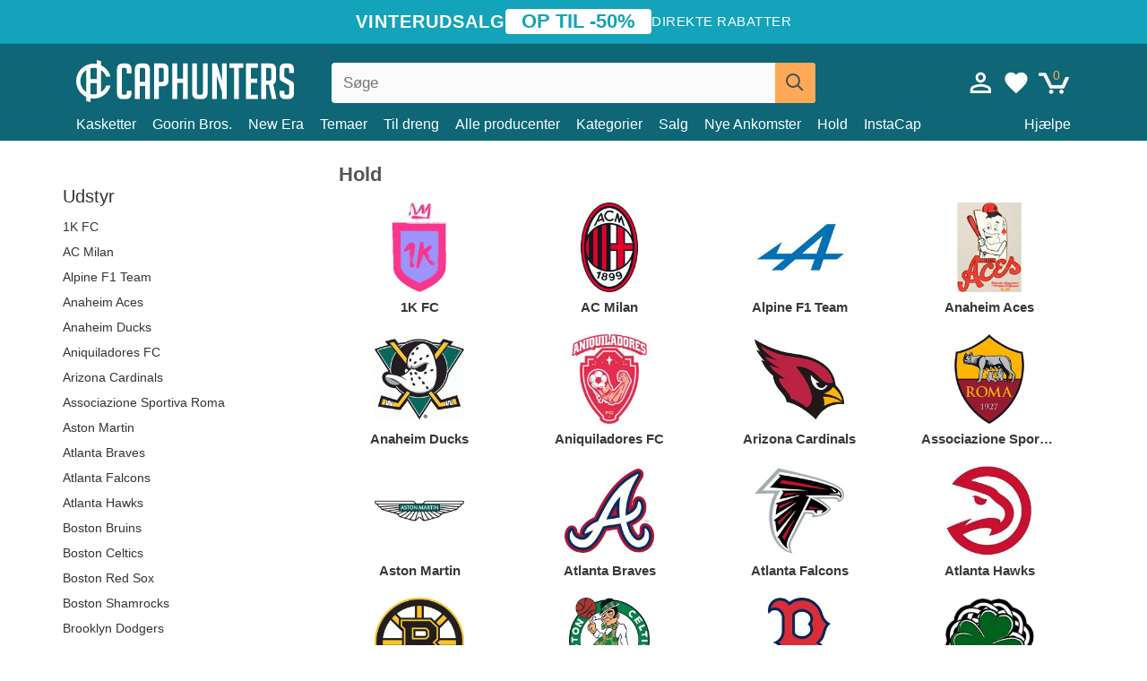

--- FILE ---
content_type: text/html; charset=utf-8
request_url: https://caphunters.dk/teams
body_size: 13986
content:
<!DOCTYPE HTML><html lang="da-dk"><head><meta charset="utf-8"><title>Hold | Caphunters.dk</title> <script type="text/javascript">window.gdprAppliesGlobally=true;(function(){function n(e){if(!window.frames[e]){if(document.body&&document.body.firstChild){var t=document.body;var r=document.createElement("iframe");r.style.display="none";r.name=e;r.title=e;t.insertBefore(r,t.firstChild)}else{setTimeout(function(){n(e)},5)}}}function e(r,a,o,c,s){function e(e,t,r,n){if(typeof r!=="function"){return}if(!window[a]){window[a]=[]}var i=false;if(s){i=s(e,n,r)}if(!i){window[a].push({command:e,version:t,callback:r,parameter:n})}}e.stub=true;e.stubVersion=2;function t(n){if(!window[r]||window[r].stub!==true){return}if(!n.data){return}var i=typeof n.data==="string";var e;try{e=i?JSON.parse(n.data):n.data}catch(t){return}if(e[o]){var a=e[o];window[r](a.command,a.version,function(e,t){var r={};r[c]={returnValue:e,success:t,callId:a.callId};n.source.postMessage(i?JSON.stringify(r):r,"*")},a.parameter)}}if(typeof window[r]!=="function"){window[r]=e;if(window.addEventListener){window.addEventListener("message",t,false)}else{window.attachEvent("onmessage",t)}}}e("__tcfapi","__tcfapiBuffer","__tcfapiCall","__tcfapiReturn");n("__tcfapiLocator");(function(e,t){var r=document.createElement("link");r.rel="preconnect";r.as="script";var n=document.createElement("link");n.rel="dns-prefetch";n.as="script";var i=document.createElement("link");i.rel="preload";i.as="script";var a=document.createElement("script");a.id="spcloader";a.type="text/javascript";a["async"]=true;a.charset="utf-8";var o="https://sdk.privacy-center.org/"+e+"/loader.js?target_type=notice&target="+t;if(window.didomiConfig&&window.didomiConfig.user){var c=window.didomiConfig.user;var s=c.country;var d=c.region;if(s){o=o+"&country="+s;if(d){o=o+"&region="+d}}}r.href="https://sdk.privacy-center.org/";n.href="https://sdk.privacy-center.org/";i.href=o;a.src=o;var f=document.getElementsByTagName("script")[0];f.parentNode.insertBefore(r,f);f.parentNode.insertBefore(n,f);f.parentNode.insertBefore(i,f);f.parentNode.insertBefore(a,f)})("9f9d3a7a-e115-4846-b3cb-42dc6fb4ce08","QVBtGPFB")})();</script> <link rel="preconnect" href="https://static.caphunters.dk"><link rel="preconnect" href="https://www.google-analytics.com"><link rel="preconnect" href="https://www.google.com"><link rel="preconnect" href="https://www.google.es"><link rel="preconnect" href="https://googleads.g.doubleclick.net"><link rel="preconnect" href="https://www.googletagmanager.com"><link rel="preconnect" href="https://bat.bing.com"><link rel="preconnect" href="https://www.googleadservices.com"><link rel="preconnect" href="https://accounts.google.com"><link rel="dns-prefetch" href="https://accounts.google.com"><link rel="preload" href="https://static.caphunters.dk/img/sprite.svg?v=2" as="image" type="image/svg+xml"><link rel="canonical" href="https://caphunters.dk/teams"><link rel="stylesheet" href="https://static.caphunters.dk/cache/css/18fb0ae726b9b80232fff9d8bc1341eb.css"><meta name="description" content="Find the cap of your favorite team here. Caps of the main football, baseball, basketball teams ..."><meta name="robots" content="index,follow"><meta name="viewport" content="user-scalable=yes, width=device-width, maximum-scale=5, initial-scale=1"><meta name="mobile-web-app-capable" content="yes"><meta name="theme-color" content="#0E6676"><meta name="apple-mobile-web-app-status-bar-style" content="black-translucent"><link rel="icon" type="image/png" href="https://static.caphunters.dk/img/favicon-196x196.png" sizes="196x196"><link rel="icon" type="image/png" href="https://static.caphunters.dk/img/favicon-96x96.png" sizes="96x96"><link rel="icon" type="image/png" href="https://static.caphunters.dk/img/favicon-32x32.png" sizes="32x32"><link rel="icon" type="image/png" href="https://static.caphunters.dk/img/favicon-16x16.png" sizes="16x16"><link rel="icon" type="image/png" href="https://static.caphunters.dk/img/favicon-128.png" sizes="128x128"><link rel="shortcut icon" type="image/x-icon" href="https://static.caphunters.dk/img/favicon.ico"><link rel="manifest" href="/manifest.json"> <script type="didomi/javascript" data-vendor="c:bing-ads" defer src="https://static.caphunters.dk/themes/caphunters/js/bing.js"></script> <noscript><img height="1" width="1" style="display:none" src="https://www.facebook.com/tr?id=1666427600331054&ev=PageView&noscript=1" /></noscript><meta property="og:description" content="Kasketbutik med det største onlinekatalog. Kasketter og hatte til de bedste priser." /><meta property="og:site_name" content="Caphunters" /><meta property="og:type" content="website" /><meta property="og:url" content="https://caphunters.dk/teams" /><meta property="og:title" content="Online kasketbutik, køb til den bedste pris" /><meta property="og:image" content="https://caphunters.dk/img/logo_social.jpg" /><meta name="twitter:site" content="@caphunters"><meta name="twitter:creator" content="@caphunters"><meta name="twitter:description" content="Kasketbutik med det største onlinekatalog. Kasketter og hatte til de bedste priser."><meta name="twitter:card" content="summary"><meta name="twitter:title" content="Online kasketbutik, køb til den bedste pris"><meta name="twitter:image" content="/img/logo_social.jpg"><link href="https://caphunters.com/en/" rel="alternate" hreflang="x-default"><link href="https://caphunters.com/es/equipos" rel="alternate" hreflang="es-us"><link href="https://caphunters.es/equipos" rel="alternate" hreflang="es-es"><link href="https://caphunters.com/en/teams" rel="alternate" hreflang="en-us"><link href="https://caphunters.co.uk/teams" rel="alternate" hreflang="en-gb"><link href="https://caphunters.ie/teams" rel="alternate" hreflang="en-ie"><link href="https://caphunters.ca/en/teams" rel="alternate" hreflang="en-ca"><link href="https://caphunters.bg/en/teams" rel="alternate" hreflang="en-bg"><link href="https://caphunters.hr/teams" rel="alternate" hreflang="en-hr"><link href="https://caphunters.si/teams" rel="alternate" hreflang="en-si"><link href="https://caphunters.ee/teams" rel="alternate" hreflang="en-ee"><link href="https://caphunters.fi/teams" rel="alternate" hreflang="en-fi"><link href="https://caphunters.hu/en/teams" rel="alternate" hreflang="en-hu"><link href="https://caphunters.lv/en/teams" rel="alternate" hreflang="en-lv"><link href="https://caphunters.lt/en/teams" rel="alternate" hreflang="en-lt"><link href="https://caphunters.mt/teams" rel="alternate" hreflang="en-mt"><link href="https://caphunters.cz/en/teams" rel="alternate" hreflang="en-cz"><link href="https://caphunters.sk/en/teams" rel="alternate" hreflang="en-sk"><link href="https://caphunters.ro/en/teams" rel="alternate" hreflang="en-ro"><link href="https://caphunters.fr/equipes" rel="alternate" hreflang="fr-fr"><link href="https://caphunters.be/equipes" rel="alternate" hreflang="fr-be"><link href="https://caphunters.ca/fr/equipes" rel="alternate" hreflang="fr-ca"><link href="https://caphunters.at/fr/equipes" rel="alternate" hreflang="fr-at"><link href="https://caphunters.ch/fr/equipes" rel="alternate" hreflang="fr-ch"><link href="https://caphunters.bg/fr/equipes" rel="alternate" hreflang="fr-bg"><link href="https://caphunters.lu/equipes" rel="alternate" hreflang="fr-lu"><link href="https://caphunters.ro/fr/equipes" rel="alternate" hreflang="fr-ro"><link href="https://caphunters.pt/equipes" rel="alternate" hreflang="pt-pt"><link href="https://caphunters.de/mannschaften" rel="alternate" hreflang="de-de"><link href="https://caphunters.at/de/mannschaften" rel="alternate" hreflang="de-at"><link href="https://caphunters.ch/de/mannschaften" rel="alternate" hreflang="de-ch"><link href="https://caphunters.bg/de/mannschaften" rel="alternate" hreflang="de-bg"><link href="https://caphunters.hu/de/mannschaften" rel="alternate" hreflang="de-hu"><link href="https://caphunters.lv/de/mannschaften" rel="alternate" hreflang="de-lv"><link href="https://caphunters.cz/de/mannschaften" rel="alternate" hreflang="de-cz"><link href="https://caphunters.sk/de/mannschaften" rel="alternate" hreflang="de-sk"><link href="https://caphunters.it/squadre" rel="alternate" hreflang="it-it"><link href="https://caphunters.ch/it/squadre" rel="alternate" hreflang="it-ch"><link href="https://caphunters.pl/druzyny" rel="alternate" hreflang="pl-pl"><link href="https://caphunters.lt/pl/druzyny" rel="alternate" hreflang="pl-lt"><link href="https://caphunters.se/teams" rel="alternate" hreflang="sv-se"><link href="https://caphunters.cy/teams" rel="alternate" hreflang="el-cy"><link href="https://caphunters.gr/teams" rel="alternate" hreflang="el-gr"> <script src="https://accounts.google.com/gsi/client" async defer></script> </head><body id="teams" class="ab_0 teams lang_da"><div id="overlay" style="display:none"></div><div id="header_coupon"><div class="promo-container"><div class="promo-title"> VINTERUDSALG</div><div class="promo-badge"> OP TIL -50%</div><div class="promo-info hidden-sm-down"> Direkte rabatter</div></div></div> <header><div class="container"><div class="row"><div class="mobile-menu col-xl-4 col-md-7 col-xs-7"><div style="width:46px;float:left" class="hidden-lg-up"><div class="cat-title"> <span class="icon-mobilemenu"> <span class="line"></span> <span class="line"></span> <span class="line"></span> </span></div></div> <a href="/" title="Caphunters" name="Caphunters" class="header_logo"> <span class="icon-logo"></span> </a></div><div class="col-xl-2 col-md-3 col-xs-5 push-xl-6 push-md-2 header-icons"> <a class="shopping-cart-block shopping-cart" href="/express-order" rel="nofollow"><div> <span class="ajax_cart_quantity">0</span> <span class="icon icon-cart"></span></div> </a><a class="wishlist-header" href="/index.php?controller=customerwishlist" title="Min &oslash;nskeliste"><div class="icon icon-heart-white"> <span class="wishlist-count" style="display: none"></span></div> </a> <a id="userinfo-block-top" class="header_user_info hidden-lg-down" href="/login" rel="nofollow"><div class="login icon icon-account-empty"></div></a><div id="popup-languages-currencies" style="visibility: hidden; width: 40px; height: 35px;"></div></div><div class="col-xl-6 col-xs-12 pull-xl-3"><form id="searchbox" method="get" action="/search" > <label for="search_query_top">Buscar</label> <input class="search_query form-control" type="text" id="search_query_top" name="search_query" placeholder="Søge" value="" /> <button type="submit" class="btn btn-default button-search ch-orange" title="Search"> <span class="icon-search"></span> </button></form></div><div class="block_top_menu col-xs-12"><div class="menu-header hidden-lg-up"> <a href="/my-account" rel="nofollow" class="menu-header-greeting"> Hej. </a> <span class="sidebar-toggle-close"></span></div><a href="/12-caps">Kasketter</a> <a href="/124_goorin-bros">Goorin Bros.</a> <a href="/100_new-era">New Era</a> <a href="/our-themes">Temaer</a> <a href="/12-caps?for=dreng">Til dreng</a><div> <a href="/brands">Alle producenter <span class="icon-submenu hidden-lg-down" style="font-size:12px;">&#9660;</span></a><div class="submenu" style="display:none;"> <a href="/10_47-brand">47 Brand</span></a> <a href="/177_american-needle">American Needle</span></a> <a href="/188_and1">AND1</span></a> <a href="/121_caphunters">Caphunters</span></a> <a href="/135_capslab">Capslab</span></a> <a href="/178_coastal">Coastal</span></a> <a href="/136_dc-shoes">DC Shoes</span></a> <a href="/168_difuzed">Difuzed</span></a> <a href="/128_djinns">Djinns</span></a> <a href="/185_ed-hardy">Ed Hardy</span></a> <a href="/179_flexfit">Flexfit</span></a> <a href="/186_gant">Gant</span></a> <a href="/124_goorin-bros">Goorin Bros.</span></a> <a href="/184_kangol">Kangol</span></a> <a href="/175_kimoa">Kimoa</span></a> <a href="/100_new-era">New Era</span></a> <a href="/189_nike">Nike</span></a> <a href="/182_oblack">Oblack</span></a> <a href="/181_pica-pica">Pica Pica</span></a> <a href="/176_polo-ralph-lauren">Polo Ralph Lauren</span></a> <a href="/171_puma">Puma</span></a> <a href="/187_superdry">Superdry</span></a> <a href="/174_the-no1-face">The No.1 Face</span></a> <a href="/131_von-dutch">Von Dutch</span></a> <a href="/172_wheels-and-waves">Wheels And Waves</span></a></div></div><div> <a href="/categories">Kategorier <span class="icon-submenu hidden-lg-down" style="font-size:12px;">&#9660;</span></a><div class="submenu" style="display:none;"> <a href="/122-swim-trunks">Badedragter</a> <a href="/39-flat-caps">Baretter</a> <a href="/14-beanies">Huer</a> <a href="/12-caps">Kasketter</a> <a href="/13-buckets-hats">Spande</a> <a href="/26-sweatshirts">Sweatshirts</a> <a href="/24-t-shirts">T-shirts</a> <a href="/123-accessories">Tilbehør</a></div></div><a href="/sales">Salg</a> <a href="/new-arrivals">Nye Ankomster</a> <a href="/teams">Hold </a> <a href="/instacap">InstaCap</a><a class="help-menu-header-link" href="/contact">Hjælpe</a><a class="hidden-lg-up" style="color: #BF6713;" href="/my-account"> Min konto </a></div></div></div> </header><div id="columns" class="container"><div id="center_column" class="center_column col-xs-12 col-xl-12"><div class="row"><div class="col-xs-12 col-sm-3 hidden-sm-down text-category-list"> <br><br><h5 class="af_subtitle">Udstyr</h5> <a href="/40-products?team=1k-fc">1K FC</a><br> <a href="/40-products?team=ac-milan">AC Milan</a><br> <a href="/40-products?team=alpine-f1-team">Alpine F1 Team</a><br> <a href="/40-products?team=anaheim-aces">Anaheim Aces</a><br> <a href="/40-products?team=anaheim-ducks">Anaheim Ducks</a><br> <a href="/40-products?team=aniquiladores-fc">Aniquiladores FC</a><br> <a href="/40-products?team=arizona-cardinals">Arizona Cardinals</a><br> <a href="/40-products?team=associazione-sportiva-roma">Associazione Sportiva Roma</a><br> <a href="/40-products?team=aston-martin">Aston Martin</a><br> <a href="/40-products?team=atlanta-braves">Atlanta Braves</a><br> <a href="/40-products?team=atlanta-falcons">Atlanta Falcons</a><br> <a href="/40-products?team=atlanta-hawks">Atlanta Hawks</a><br> <a href="/40-products?team=boston-bruins">Boston Bruins</a><br> <a href="/40-products?team=boston-celtics">Boston Celtics</a><br> <a href="/40-products?team=boston-red-sox">Boston Red Sox</a><br> <a href="/40-products?team=boston-shamrocks">Boston Shamrocks</a><br> <a href="/40-products?team=brooklyn-dodgers">Brooklyn Dodgers</a><br> <a href="/40-products?team=brooklyn-nets">Brooklyn Nets</a><br> <a href="/40-products?team=buffalo-bills">Buffalo Bills</a><br> <a href="/40-products?team=carolina-panthers">Carolina Panthers</a><br> <a href="/40-products?team=charlotte-hornets">Charlotte Hornets</a><br> <a href="/40-products?team=chelsea-football-club">Chelsea Football Club</a><br> <a href="/40-products?team=chicago-american-giants">Chicago American Giants</a><br> <a href="/40-products?team=chicago-bears">Chicago Bears</a><br> <a href="/40-products?team=chicago-blackhawks">Chicago Blackhawks</a><br> <a href="/40-products?team=chicago-bulls">Chicago Bulls</a><br> <a href="/40-products?team=chicago-cubs">Chicago Cubs</a><br> <a href="/40-products?team=chicago-white-sox">Chicago White Sox</a><br> <a href="/40-products?team=cincinnati-bengals">Cincinnati Bengals</a><br> <a href="/40-products?team=cincinnati-reds">Cincinnati Reds</a><br> <a href="/40-products?team=clearwater-threshers">Clearwater Threshers</a><br> <a href="/40-products?team=cleveland-browns">Cleveland Browns</a><br> <a href="/40-products?team=cleveland-cavaliers">Cleveland Cavaliers</a><br> <a href="/40-products?team=cleveland-cubs">Cleveland Cubs</a><br> <a href="/40-products?team=dallas-cowboys">Dallas Cowboys</a><br> <a href="/40-products?team=dallas-mavericks">Dallas Mavericks</a><br> <a href="/40-products?team=denver-broncos">Denver Broncos</a><br> <a href="/40-products?team=denver-nuggets">Denver Nuggets</a><br> <a href="/40-products?team=detroit-pistons">Detroit Pistons</a><br> <a href="/40-products?team=detroit-red-wings">Detroit Red Wings</a><br> <a href="/40-products?team=detroit-tigers">Detroit Tigers</a><br> <a href="/40-products?team=ducati-motor">Ducati Motor</a><br> <a href="/40-products?team=el-barrio">El Barrio</a><br> <a href="/40-products?team=fc-barcelona">FC Barcelona</a><br> <a href="/40-products?team=florida-panthers">Florida Panthers</a><br> <a href="/40-products?team=golden-state-warriors">Golden State Warriors</a><br> <a href="/40-products?team=green-bay-packers">Green Bay Packers</a><br> <a href="/40-products?team=haas-f1-team">Haas F1 Team</a><br> <a href="/40-products?team=hanshin-tigers">Hanshin Tigers</a><br> <a href="/40-products?team=houston-astros">Houston Astros</a><br> <a href="/40-products?team=houston-rockets">Houston Rockets</a><br> <a href="/40-products?team=houston-texans">Houston Texans</a><br> <a href="/40-products?team=indianapolis-colts">Indianapolis Colts</a><br> <a href="/40-products?team=jacksonville-jaguars">Jacksonville Jaguars</a><br> <a href="/40-products?team=jijantes-fc">Jijantes FC</a><br> <a href="/40-products?team=kansas-city-chiefs">Kansas City Chiefs</a><br> <a href="/40-products?team=kansas-city-royals">Kansas City Royals</a><br> <a href="/40-products?team=kunisports">Kunisports</a><br> <a href="/40-products?team=las-vegas-raiders">Las Vegas Raiders</a><br> <a href="/40-products?team=los-angeles-angels">Los Angeles Angels</a><br> <a href="/40-products?team=los-angeles-chargers">Los Angeles Chargers</a><br> <a href="/40-products?team=los-angeles-clippers">Los Angeles Clippers</a><br> <a href="/40-products?team=los-angeles-dodgers">Los Angeles Dodgers</a><br> <a href="/40-products?team=los-angeles-kings">Los Angeles Kings</a><br> <a href="/40-products?team=los-angeles-lakers">Los Angeles Lakers</a><br> <a href="/40-products?team=los-angeles-rams">Los Angeles Rams</a><br> <a href="/40-products?team=los-troncos-fc">Los Troncos FC</a><br> <a href="/40-products?team=manchester-united-football-club">Manchester United Football Club</a><br> <a href="/40-products?team=mclaren-racing">McLaren Racing</a><br> <a href="/40-products?team=memphis-grizzlies">Memphis Grizzlies</a><br> <a href="/40-products?team=miami-dolphins">Miami Dolphins</a><br> <a href="/40-products?team=miami-heat">Miami Heat</a><br> <a href="/40-products?team=miami-marlins">Miami Marlins</a><br> <a href="/40-products?team=milwaukee-brewers">Milwaukee Brewers</a><br> <a href="/40-products?team=milwaukee-bucks">Milwaukee Bucks</a><br> <a href="/40-products?team=minnesota-timberwolves">Minnesota Timberwolves</a><br> <a href="/40-products?team=minnesota-vikings">Minnesota Vikings</a><br> <a href="/40-products?team=minnesota-wild">Minnesota Wild</a><br> <a href="/40-products?team=nashville-predators">Nashville Predators</a><br> <a href="/40-products?team=new-england-patriots">New England Patriots</a><br> <a href="/40-products?team=new-orleans-pelicans">New Orleans Pelicans</a><br> <a href="/40-products?team=new-orleans-saints">New Orleans Saints</a><br> <a href="/40-products?team=new-york-black-yankees">New York Black Yankees</a><br> <a href="/40-products?team=new-york-cubans">New York Cubans</a><br> <a href="/40-products?team=new-york-giants">New York Giants</a><br> <a href="/40-products?team=new-york-jets">New York Jets</a><br> <a href="/40-products?team=new-york-knicks">New York Knicks</a><br> <a href="/40-products?team=new-york-mets">New York Mets</a><br> <a href="/40-products?team=new-york-yankees">New York Yankees</a><br> <a href="/40-products?team=new-york-yankees-atlanta-braves">New York Yankees & Atlanta Braves</a><br> <a href="/40-products?team=newcastle-united-football-club">Newcastle United Football Club</a><br> <a href="/40-products?team=oakland-athletics">Oakland Athletics</a><br> <a href="/40-products?team=oklahoma-city-thunder">Oklahoma City Thunder</a><br> <a href="/40-products?team=orlando-magic">Orlando Magic</a><br> <a href="/40-products?team=philadelphia-76ers">Philadelphia 76ers</a><br> <a href="/40-products?team=philadelphia-eagles">Philadelphia Eagles</a><br> <a href="/40-products?team=philadelphia-phillies">Philadelphia Phillies</a><br> <a href="/40-products?team=phoenix-suns">Phoenix Suns</a><br> <a href="/40-products?team=pio-fc">PIO FC</a><br> <a href="/40-products?team=pittsburgh-penguins">Pittsburgh Penguins</a><br> <a href="/40-products?team=pittsburgh-pirates">Pittsburgh Pirates</a><br> <a href="/40-products?team=pittsburgh-steelers">Pittsburgh Steelers</a><br> <a href="/40-products?team=porcinos-fc">Porcinos FC</a><br> <a href="/40-products?team=portland-trail-blazers">Portland Trail Blazers</a><br> <a href="/40-products?team=racing-bulls-f1-team">Racing Bulls F1 Team</a><br> <a href="/40-products?team=rayo-de-barcelona">Rayo de Barcelona</a><br> <a href="/40-products?team=red-bull-racing">Red Bull Racing</a><br> <a href="/40-products?team=sacramento-kings">Sacramento Kings</a><br> <a href="/40-products?team=saiyans-fc">Saiyans FC</a><br> <a href="/40-products?team=san-antonio-spurs">San Antonio Spurs</a><br> <a href="/40-products?team=san-diego-padres">San Diego Padres</a><br> <a href="/40-products?team=san-francisco-49ers">San Francisco 49ers</a><br> <a href="/40-products?team=san-francisco-giants">San Francisco Giants</a><br> <a href="/40-products?team=san-jose-sharks">San Jose Sharks</a><br> <a href="/40-products?team=seattle-mariners">Seattle Mariners</a><br> <a href="/40-products?team=seattle-seahawks">Seattle Seahawks</a><br> <a href="/40-products?team=st-louis-cardinals">St. Louis Cardinals</a><br> <a href="/40-products?team=tampa-bay-buccaneers">Tampa Bay Buccaneers</a><br> <a href="/40-products?team=tampa-bay-lightning">Tampa Bay Lightning</a><br> <a href="/40-products?team=tennessee-titans">Tennessee Titans</a><br> <a href="/40-products?team=texas-rangers">Texas Rangers</a><br> <a href="/40-products?team=toronto-blue-jays">Toronto Blue Jays</a><br> <a href="/40-products?team=toronto-maple-leafs">Toronto Maple Leafs</a><br> <a href="/40-products?team=toronto-raptors">Toronto Raptors</a><br> <a href="/40-products?team=tottenham-hotspur-football-club">Tottenham Hotspur Football Club</a><br> <a href="/40-products?team=ultimate-mostoles">Ultimate Móstoles</a><br> <a href="/40-products?team=utah-jazz">Utah Jazz</a><br> <a href="/40-products?team=valentino-rossi-vr46">Valentino Rossi VR46</a><br> <a href="/40-products?team=vancouver-grizzlies">Vancouver Grizzlies</a><br> <a href="/40-products?team=vegas-golden-knights">Vegas Golden Knights</a><br> <a href="/40-products?team=xbuyer-team">xBuyer Team</a><br></div><div class="col-xs-12 col-sm-9"><div class="col-xs-12"><h1 class="page-heading product-listing"> Hold</h1> <br></div><div class="team col-xs-6 col-sm-4 col-md-3 col-lg-3 col-xl-3"><div class="col-xs-12 brand-logo"> <a title="1K FC" href="/40-products?team=1k-fc" title="1K FC"><div class="category-list-img" style="background-image: url('https://static.caphunters.dk/img/f/969.jpg');"></div> </a></div><div class="col-xs-12 brand-name"> <a class="product-name category-list-name" href="/40-products?team=1k-fc" title="1K FC"> 1K FC </a></div></div><div class="team col-xs-6 col-sm-4 col-md-3 col-lg-3 col-xl-3"><div class="col-xs-12 brand-logo"> <a title="AC Milan" href="/40-products?team=ac-milan" title="AC Milan"><div class="category-list-img" style="background-image: url('https://static.caphunters.dk/img/f/865.jpg');"></div> </a></div><div class="col-xs-12 brand-name"> <a class="product-name category-list-name" href="/40-products?team=ac-milan" title="AC Milan"> AC Milan </a></div></div><div class="team col-xs-6 col-sm-4 col-md-3 col-lg-3 col-xl-3"><div class="col-xs-12 brand-logo"> <a title="Alpine F1 Team" href="/40-products?team=alpine-f1-team" title="Alpine F1 Team"><div class="category-list-img" style="background-image: url('https://static.caphunters.dk/img/f/939.jpg');"></div> </a></div><div class="col-xs-12 brand-name"> <a class="product-name category-list-name" href="/40-products?team=alpine-f1-team" title="Alpine F1 Team"> Alpine F1 Team </a></div></div><div class="team col-xs-6 col-sm-4 col-md-3 col-lg-3 col-xl-3"><div class="col-xs-12 brand-logo"> <a title="Anaheim Aces" href="/40-products?team=anaheim-aces" title="Anaheim Aces"><div class="category-list-img" style="background-image: url('https://static.caphunters.dk/img/f/1081.jpg');"></div> </a></div><div class="col-xs-12 brand-name"> <a class="product-name category-list-name" href="/40-products?team=anaheim-aces" title="Anaheim Aces"> Anaheim Aces </a></div></div><div class="team col-xs-6 col-sm-4 col-md-3 col-lg-3 col-xl-3"><div class="col-xs-12 brand-logo"> <a title="Anaheim Ducks" href="/40-products?team=anaheim-ducks" title="Anaheim Ducks"><div class="category-list-img" style="background-image: url('https://static.caphunters.dk/img/f/56.jpg');"></div> </a></div><div class="col-xs-12 brand-name"> <a class="product-name category-list-name" href="/40-products?team=anaheim-ducks" title="Anaheim Ducks"> Anaheim Ducks </a></div></div><div class="team col-xs-6 col-sm-4 col-md-3 col-lg-3 col-xl-3"><div class="col-xs-12 brand-logo"> <a title="Aniquiladores FC" href="/40-products?team=aniquiladores-fc" title="Aniquiladores FC"><div class="category-list-img" style="background-image: url('https://static.caphunters.dk/img/f/971.jpg');"></div> </a></div><div class="col-xs-12 brand-name"> <a class="product-name category-list-name" href="/40-products?team=aniquiladores-fc" title="Aniquiladores FC"> Aniquiladores FC </a></div></div><div class="team col-xs-6 col-sm-4 col-md-3 col-lg-3 col-xl-3"><div class="col-xs-12 brand-logo"> <a title="Arizona Cardinals" href="/40-products?team=arizona-cardinals" title="Arizona Cardinals"><div class="category-list-img" style="background-image: url('https://static.caphunters.dk/img/f/106.jpg');"></div> </a></div><div class="col-xs-12 brand-name"> <a class="product-name category-list-name" href="/40-products?team=arizona-cardinals" title="Arizona Cardinals"> Arizona Cardinals </a></div></div><div class="team col-xs-6 col-sm-4 col-md-3 col-lg-3 col-xl-3"><div class="col-xs-12 brand-logo"> <a title="Associazione Sportiva Roma" href="/40-products?team=associazione-sportiva-roma" title="Associazione Sportiva Roma"><div class="category-list-img" style="background-image: url('https://static.caphunters.dk/img/f/966.jpg');"></div> </a></div><div class="col-xs-12 brand-name"> <a class="product-name category-list-name" href="/40-products?team=associazione-sportiva-roma" title="Associazione Sportiva Roma"> Associazione Sportiva Roma </a></div></div><div class="team col-xs-6 col-sm-4 col-md-3 col-lg-3 col-xl-3"><div class="col-xs-12 brand-logo"> <a title="Aston Martin" href="/40-products?team=aston-martin" title="Aston Martin"><div class="category-list-img" style="background-image: url('https://static.caphunters.dk/img/f/808.jpg');"></div> </a></div><div class="col-xs-12 brand-name"> <a class="product-name category-list-name" href="/40-products?team=aston-martin" title="Aston Martin"> Aston Martin </a></div></div><div class="team col-xs-6 col-sm-4 col-md-3 col-lg-3 col-xl-3"><div class="col-xs-12 brand-logo"> <a title="Atlanta Braves" href="/40-products?team=atlanta-braves" title="Atlanta Braves"><div class="category-list-img" style="background-image: url('https://static.caphunters.dk/img/f/60.jpg');"></div> </a></div><div class="col-xs-12 brand-name"> <a class="product-name category-list-name" href="/40-products?team=atlanta-braves" title="Atlanta Braves"> Atlanta Braves </a></div></div><div class="team col-xs-6 col-sm-4 col-md-3 col-lg-3 col-xl-3"><div class="col-xs-12 brand-logo"> <a title="Atlanta Falcons" href="/40-products?team=atlanta-falcons" title="Atlanta Falcons"><div class="category-list-img" style="background-image: url('https://static.caphunters.dk/img/f/107.jpg');"></div> </a></div><div class="col-xs-12 brand-name"> <a class="product-name category-list-name" href="/40-products?team=atlanta-falcons" title="Atlanta Falcons"> Atlanta Falcons </a></div></div><div class="team col-xs-6 col-sm-4 col-md-3 col-lg-3 col-xl-3"><div class="col-xs-12 brand-logo"> <a title="Atlanta Hawks" href="/40-products?team=atlanta-hawks" title="Atlanta Hawks"><div class="category-list-img" style="background-image: url('https://static.caphunters.dk/img/f/135.jpg');"></div> </a></div><div class="col-xs-12 brand-name"> <a class="product-name category-list-name" href="/40-products?team=atlanta-hawks" title="Atlanta Hawks"> Atlanta Hawks </a></div></div><div class="team col-xs-6 col-sm-4 col-md-3 col-lg-3 col-xl-3"><div class="col-xs-12 brand-logo"> <a title="Boston Bruins" href="/40-products?team=boston-bruins" title="Boston Bruins"><div class="category-list-img" style="background-image: url('https://static.caphunters.dk/img/f/67.jpg');"></div> </a></div><div class="col-xs-12 brand-name"> <a class="product-name category-list-name" href="/40-products?team=boston-bruins" title="Boston Bruins"> Boston Bruins </a></div></div><div class="team col-xs-6 col-sm-4 col-md-3 col-lg-3 col-xl-3"><div class="col-xs-12 brand-logo"> <a title="Boston Celtics" href="/40-products?team=boston-celtics" title="Boston Celtics"><div class="category-list-img" style="background-image: url('https://static.caphunters.dk/img/f/75.jpg');"></div> </a></div><div class="col-xs-12 brand-name"> <a class="product-name category-list-name" href="/40-products?team=boston-celtics" title="Boston Celtics"> Boston Celtics </a></div></div><div class="team col-xs-6 col-sm-4 col-md-3 col-lg-3 col-xl-3"><div class="col-xs-12 brand-logo"> <a title="Boston Red Sox" href="/40-products?team=boston-red-sox" title="Boston Red Sox"><div class="category-list-img" style="background-image: url('https://static.caphunters.dk/img/f/34.jpg');"></div> </a></div><div class="col-xs-12 brand-name"> <a class="product-name category-list-name" href="/40-products?team=boston-red-sox" title="Boston Red Sox"> Boston Red Sox </a></div></div><div class="team col-xs-6 col-sm-4 col-md-3 col-lg-3 col-xl-3"><div class="col-xs-12 brand-logo"> <a title="Boston Shamrocks" href="/40-products?team=boston-shamrocks" title="Boston Shamrocks"><div class="category-list-img" style="background-image: url('https://static.caphunters.dk/img/f/1088.jpg');"></div> </a></div><div class="col-xs-12 brand-name"> <a class="product-name category-list-name" href="/40-products?team=boston-shamrocks" title="Boston Shamrocks"> Boston Shamrocks </a></div></div><div class="team col-xs-6 col-sm-4 col-md-3 col-lg-3 col-xl-3"><div class="col-xs-12 brand-logo"> <a title="Brooklyn Dodgers" href="/40-products?team=brooklyn-dodgers" title="Brooklyn Dodgers"><div class="category-list-img" style="background-image: url('https://static.caphunters.dk/img/f/182.jpg');"></div> </a></div><div class="col-xs-12 brand-name"> <a class="product-name category-list-name" href="/40-products?team=brooklyn-dodgers" title="Brooklyn Dodgers"> Brooklyn Dodgers </a></div></div><div class="team col-xs-6 col-sm-4 col-md-3 col-lg-3 col-xl-3"><div class="col-xs-12 brand-logo"> <a title="Brooklyn Nets" href="/40-products?team=brooklyn-nets" title="Brooklyn Nets"><div class="category-list-img" style="background-image: url('https://static.caphunters.dk/img/f/76.jpg');"></div> </a></div><div class="col-xs-12 brand-name"> <a class="product-name category-list-name" href="/40-products?team=brooklyn-nets" title="Brooklyn Nets"> Brooklyn Nets </a></div></div><div class="team col-xs-6 col-sm-4 col-md-3 col-lg-3 col-xl-3"><div class="col-xs-12 brand-logo"> <a title="Buffalo Bills" href="/40-products?team=buffalo-bills" title="Buffalo Bills"><div class="category-list-img" style="background-image: url('https://static.caphunters.dk/img/f/109.jpg');"></div> </a></div><div class="col-xs-12 brand-name"> <a class="product-name category-list-name" href="/40-products?team=buffalo-bills" title="Buffalo Bills"> Buffalo Bills </a></div></div><div class="team col-xs-6 col-sm-4 col-md-3 col-lg-3 col-xl-3"><div class="col-xs-12 brand-logo"> <a title="Carolina Panthers" href="/40-products?team=carolina-panthers" title="Carolina Panthers"><div class="category-list-img" style="background-image: url('https://static.caphunters.dk/img/f/81.jpg');"></div> </a></div><div class="col-xs-12 brand-name"> <a class="product-name category-list-name" href="/40-products?team=carolina-panthers" title="Carolina Panthers"> Carolina Panthers </a></div></div><div class="team col-xs-6 col-sm-4 col-md-3 col-lg-3 col-xl-3"><div class="col-xs-12 brand-logo"> <a title="Charlotte Hornets" href="/40-products?team=charlotte-hornets" title="Charlotte Hornets"><div class="category-list-img" style="background-image: url('https://static.caphunters.dk/img/f/136.jpg');"></div> </a></div><div class="col-xs-12 brand-name"> <a class="product-name category-list-name" href="/40-products?team=charlotte-hornets" title="Charlotte Hornets"> Charlotte Hornets </a></div></div><div class="team col-xs-6 col-sm-4 col-md-3 col-lg-3 col-xl-3"><div class="col-xs-12 brand-logo"> <a title="Chelsea Football Club" href="/40-products?team=chelsea-football-club" title="Chelsea Football Club"><div class="category-list-img" style="background-image: url('https://static.caphunters.dk/img/f/240.jpg');"></div> </a></div><div class="col-xs-12 brand-name"> <a class="product-name category-list-name" href="/40-products?team=chelsea-football-club" title="Chelsea Football Club"> Chelsea Football Club </a></div></div><div class="team col-xs-6 col-sm-4 col-md-3 col-lg-3 col-xl-3"><div class="col-xs-12 brand-logo"> <a title="Chicago American Giants" href="/40-products?team=chicago-american-giants" title="Chicago American Giants"><div class="category-list-img" style="background-image: url('https://static.caphunters.dk/img/f/1089.jpg');"></div> </a></div><div class="col-xs-12 brand-name"> <a class="product-name category-list-name" href="/40-products?team=chicago-american-giants" title="Chicago American Giants"> Chicago American Giants </a></div></div><div class="team col-xs-6 col-sm-4 col-md-3 col-lg-3 col-xl-3"><div class="col-xs-12 brand-logo"> <a title="Chicago Bears" href="/40-products?team=chicago-bears" title="Chicago Bears"><div class="category-list-img" style="background-image: url('https://static.caphunters.dk/img/f/110.jpg');"></div> </a></div><div class="col-xs-12 brand-name"> <a class="product-name category-list-name" href="/40-products?team=chicago-bears" title="Chicago Bears"> Chicago Bears </a></div></div><div class="team col-xs-6 col-sm-4 col-md-3 col-lg-3 col-xl-3"><div class="col-xs-12 brand-logo"> <a title="Chicago Blackhawks" href="/40-products?team=chicago-blackhawks" title="Chicago Blackhawks"><div class="category-list-img" style="background-image: url('https://static.caphunters.dk/img/f/55.jpg');"></div> </a></div><div class="col-xs-12 brand-name"> <a class="product-name category-list-name" href="/40-products?team=chicago-blackhawks" title="Chicago Blackhawks"> Chicago Blackhawks </a></div></div><div class="team col-xs-6 col-sm-4 col-md-3 col-lg-3 col-xl-3"><div class="col-xs-12 brand-logo"> <a title="Chicago Bulls" href="/40-products?team=chicago-bulls" title="Chicago Bulls"><div class="category-list-img" style="background-image: url('https://static.caphunters.dk/img/f/77.jpg');"></div> </a></div><div class="col-xs-12 brand-name"> <a class="product-name category-list-name" href="/40-products?team=chicago-bulls" title="Chicago Bulls"> Chicago Bulls </a></div></div><div class="team col-xs-6 col-sm-4 col-md-3 col-lg-3 col-xl-3"><div class="col-xs-12 brand-logo"> <a title="Chicago Cubs" href="/40-products?team=chicago-cubs" title="Chicago Cubs"><div class="category-list-img" style="background-image: url('https://static.caphunters.dk/img/f/62.jpg');"></div> </a></div><div class="col-xs-12 brand-name"> <a class="product-name category-list-name" href="/40-products?team=chicago-cubs" title="Chicago Cubs"> Chicago Cubs </a></div></div><div class="team col-xs-6 col-sm-4 col-md-3 col-lg-3 col-xl-3"><div class="col-xs-12 brand-logo"> <a title="Chicago White Sox" href="/40-products?team=chicago-white-sox" title="Chicago White Sox"><div class="category-list-img" style="background-image: url('https://static.caphunters.dk/img/f/48.jpg');"></div> </a></div><div class="col-xs-12 brand-name"> <a class="product-name category-list-name" href="/40-products?team=chicago-white-sox" title="Chicago White Sox"> Chicago White Sox </a></div></div><div class="team col-xs-6 col-sm-4 col-md-3 col-lg-3 col-xl-3"><div class="col-xs-12 brand-logo"> <a title="Cincinnati Bengals" href="/40-products?team=cincinnati-bengals" title="Cincinnati Bengals"><div class="category-list-img" style="background-image: url('https://static.caphunters.dk/img/f/111.jpg');"></div> </a></div><div class="col-xs-12 brand-name"> <a class="product-name category-list-name" href="/40-products?team=cincinnati-bengals" title="Cincinnati Bengals"> Cincinnati Bengals </a></div></div><div class="team col-xs-6 col-sm-4 col-md-3 col-lg-3 col-xl-3"><div class="col-xs-12 brand-logo"> <a title="Cincinnati Reds" href="/40-products?team=cincinnati-reds" title="Cincinnati Reds"><div class="category-list-img" style="background-image: url('https://static.caphunters.dk/img/f/63.jpg');"></div> </a></div><div class="col-xs-12 brand-name"> <a class="product-name category-list-name" href="/40-products?team=cincinnati-reds" title="Cincinnati Reds"> Cincinnati Reds </a></div></div><div class="team col-xs-6 col-sm-4 col-md-3 col-lg-3 col-xl-3"><div class="col-xs-12 brand-logo"> <a title="Clearwater Threshers" href="/40-products?team=clearwater-threshers" title="Clearwater Threshers"><div class="category-list-img" style="background-image: url('https://static.caphunters.dk/img/f/989.jpg');"></div> </a></div><div class="col-xs-12 brand-name"> <a class="product-name category-list-name" href="/40-products?team=clearwater-threshers" title="Clearwater Threshers"> Clearwater Threshers </a></div></div><div class="team col-xs-6 col-sm-4 col-md-3 col-lg-3 col-xl-3"><div class="col-xs-12 brand-logo"> <a title="Cleveland Browns" href="/40-products?team=cleveland-browns" title="Cleveland Browns"><div class="category-list-img" style="background-image: url('https://static.caphunters.dk/img/f/112.jpg');"></div> </a></div><div class="col-xs-12 brand-name"> <a class="product-name category-list-name" href="/40-products?team=cleveland-browns" title="Cleveland Browns"> Cleveland Browns </a></div></div><div class="team col-xs-6 col-sm-4 col-md-3 col-lg-3 col-xl-3"><div class="col-xs-12 brand-logo"> <a title="Cleveland Cavaliers" href="/40-products?team=cleveland-cavaliers" title="Cleveland Cavaliers"><div class="category-list-img" style="background-image: url('https://static.caphunters.dk/img/f/164.jpg');"></div> </a></div><div class="col-xs-12 brand-name"> <a class="product-name category-list-name" href="/40-products?team=cleveland-cavaliers" title="Cleveland Cavaliers"> Cleveland Cavaliers </a></div></div><div class="team col-xs-6 col-sm-4 col-md-3 col-lg-3 col-xl-3"><div class="col-xs-12 brand-logo"> <a title="Cleveland Cubs" href="/40-products?team=cleveland-cubs" title="Cleveland Cubs"><div class="category-list-img" style="background-image: url('https://static.caphunters.dk/img/f/1085.jpg');"></div> </a></div><div class="col-xs-12 brand-name"> <a class="product-name category-list-name" href="/40-products?team=cleveland-cubs" title="Cleveland Cubs"> Cleveland Cubs </a></div></div><div class="team col-xs-6 col-sm-4 col-md-3 col-lg-3 col-xl-3"><div class="col-xs-12 brand-logo"> <a title="Dallas Cowboys" href="/40-products?team=dallas-cowboys" title="Dallas Cowboys"><div class="category-list-img" style="background-image: url('https://static.caphunters.dk/img/f/82.jpg');"></div> </a></div><div class="col-xs-12 brand-name"> <a class="product-name category-list-name" href="/40-products?team=dallas-cowboys" title="Dallas Cowboys"> Dallas Cowboys </a></div></div><div class="team col-xs-6 col-sm-4 col-md-3 col-lg-3 col-xl-3"><div class="col-xs-12 brand-logo"> <a title="Dallas Mavericks" href="/40-products?team=dallas-mavericks" title="Dallas Mavericks"><div class="category-list-img" style="background-image: url('https://static.caphunters.dk/img/f/137.jpg');"></div> </a></div><div class="col-xs-12 brand-name"> <a class="product-name category-list-name" href="/40-products?team=dallas-mavericks" title="Dallas Mavericks"> Dallas Mavericks </a></div></div><div class="team col-xs-6 col-sm-4 col-md-3 col-lg-3 col-xl-3"><div class="col-xs-12 brand-logo"> <a title="Denver Broncos" href="/40-products?team=denver-broncos" title="Denver Broncos"><div class="category-list-img" style="background-image: url('https://static.caphunters.dk/img/f/113.jpg');"></div> </a></div><div class="col-xs-12 brand-name"> <a class="product-name category-list-name" href="/40-products?team=denver-broncos" title="Denver Broncos"> Denver Broncos </a></div></div><div class="team col-xs-6 col-sm-4 col-md-3 col-lg-3 col-xl-3"><div class="col-xs-12 brand-logo"> <a title="Denver Nuggets" href="/40-products?team=denver-nuggets" title="Denver Nuggets"><div class="category-list-img" style="background-image: url('https://static.caphunters.dk/img/f/138.jpg');"></div> </a></div><div class="col-xs-12 brand-name"> <a class="product-name category-list-name" href="/40-products?team=denver-nuggets" title="Denver Nuggets"> Denver Nuggets </a></div></div><div class="team col-xs-6 col-sm-4 col-md-3 col-lg-3 col-xl-3"><div class="col-xs-12 brand-logo"> <a title="Detroit Pistons" href="/40-products?team=detroit-pistons" title="Detroit Pistons"><div class="category-list-img" style="background-image: url('https://static.caphunters.dk/img/f/139.jpg');"></div> </a></div><div class="col-xs-12 brand-name"> <a class="product-name category-list-name" href="/40-products?team=detroit-pistons" title="Detroit Pistons"> Detroit Pistons </a></div></div><div class="team col-xs-6 col-sm-4 col-md-3 col-lg-3 col-xl-3"><div class="col-xs-12 brand-logo"> <a title="Detroit Red Wings" href="/40-products?team=detroit-red-wings" title="Detroit Red Wings"><div class="category-list-img" style="background-image: url('https://static.caphunters.dk/img/f/30.jpg');"></div> </a></div><div class="col-xs-12 brand-name"> <a class="product-name category-list-name" href="/40-products?team=detroit-red-wings" title="Detroit Red Wings"> Detroit Red Wings </a></div></div><div class="team col-xs-6 col-sm-4 col-md-3 col-lg-3 col-xl-3"><div class="col-xs-12 brand-logo"> <a title="Detroit Tigers" href="/40-products?team=detroit-tigers" title="Detroit Tigers"><div class="category-list-img" style="background-image: url('https://static.caphunters.dk/img/f/33.jpg');"></div> </a></div><div class="col-xs-12 brand-name"> <a class="product-name category-list-name" href="/40-products?team=detroit-tigers" title="Detroit Tigers"> Detroit Tigers </a></div></div><div class="team col-xs-6 col-sm-4 col-md-3 col-lg-3 col-xl-3"><div class="col-xs-12 brand-logo"> <a title="Ducati Motor" href="/40-products?team=ducati-motor" title="Ducati Motor"><div class="category-list-img" style="background-image: url('https://static.caphunters.dk/img/f/184.jpg');"></div> </a></div><div class="col-xs-12 brand-name"> <a class="product-name category-list-name" href="/40-products?team=ducati-motor" title="Ducati Motor"> Ducati Motor </a></div></div><div class="team col-xs-6 col-sm-4 col-md-3 col-lg-3 col-xl-3"><div class="col-xs-12 brand-logo"> <a title="El Barrio" href="/40-products?team=el-barrio" title="El Barrio"><div class="category-list-img" style="background-image: url('https://static.caphunters.dk/img/f/972.jpg');"></div> </a></div><div class="col-xs-12 brand-name"> <a class="product-name category-list-name" href="/40-products?team=el-barrio" title="El Barrio"> El Barrio </a></div></div><div class="team col-xs-6 col-sm-4 col-md-3 col-lg-3 col-xl-3"><div class="col-xs-12 brand-logo"> <a title="FC Barcelona" href="/40-products?team=fc-barcelona" title="FC Barcelona"><div class="category-list-img" style="background-image: url('https://static.caphunters.dk/img/f/1096.jpg');"></div> </a></div><div class="col-xs-12 brand-name"> <a class="product-name category-list-name" href="/40-products?team=fc-barcelona" title="FC Barcelona"> FC Barcelona </a></div></div><div class="team col-xs-6 col-sm-4 col-md-3 col-lg-3 col-xl-3"><div class="col-xs-12 brand-logo"> <a title="Florida Panthers" href="/40-products?team=florida-panthers" title="Florida Panthers"><div class="category-list-img" style="background-image: url('https://static.caphunters.dk/img/f/36.jpg');"></div> </a></div><div class="col-xs-12 brand-name"> <a class="product-name category-list-name" href="/40-products?team=florida-panthers" title="Florida Panthers"> Florida Panthers </a></div></div><div class="team col-xs-6 col-sm-4 col-md-3 col-lg-3 col-xl-3"><div class="col-xs-12 brand-logo"> <a title="Golden State Warriors" href="/40-products?team=golden-state-warriors" title="Golden State Warriors"><div class="category-list-img" style="background-image: url('https://static.caphunters.dk/img/f/172.jpg');"></div> </a></div><div class="col-xs-12 brand-name"> <a class="product-name category-list-name" href="/40-products?team=golden-state-warriors" title="Golden State Warriors"> Golden State Warriors </a></div></div><div class="team col-xs-6 col-sm-4 col-md-3 col-lg-3 col-xl-3"><div class="col-xs-12 brand-logo"> <a title="Green Bay Packers" href="/40-products?team=green-bay-packers" title="Green Bay Packers"><div class="category-list-img" style="background-image: url('https://static.caphunters.dk/img/f/83.jpg');"></div> </a></div><div class="col-xs-12 brand-name"> <a class="product-name category-list-name" href="/40-products?team=green-bay-packers" title="Green Bay Packers"> Green Bay Packers </a></div></div><div class="team col-xs-6 col-sm-4 col-md-3 col-lg-3 col-xl-3"><div class="col-xs-12 brand-logo"> <a title="Haas F1 Team" href="/40-products?team=haas-f1-team" title="Haas F1 Team"><div class="category-list-img" style="background-image: url('https://static.caphunters.dk/img/f/938.jpg');"></div> </a></div><div class="col-xs-12 brand-name"> <a class="product-name category-list-name" href="/40-products?team=haas-f1-team" title="Haas F1 Team"> Haas F1 Team </a></div></div><div class="team col-xs-6 col-sm-4 col-md-3 col-lg-3 col-xl-3"><div class="col-xs-12 brand-logo"> <a title="Hanshin Tigers" href="/40-products?team=hanshin-tigers" title="Hanshin Tigers"><div class="category-list-img" style="background-image: url('https://static.caphunters.dk/img/f/1082.jpg');"></div> </a></div><div class="col-xs-12 brand-name"> <a class="product-name category-list-name" href="/40-products?team=hanshin-tigers" title="Hanshin Tigers"> Hanshin Tigers </a></div></div><div class="team col-xs-6 col-sm-4 col-md-3 col-lg-3 col-xl-3"><div class="col-xs-12 brand-logo"> <a title="Houston Astros" href="/40-products?team=houston-astros" title="Houston Astros"><div class="category-list-img" style="background-image: url('https://static.caphunters.dk/img/f/32.jpg');"></div> </a></div><div class="col-xs-12 brand-name"> <a class="product-name category-list-name" href="/40-products?team=houston-astros" title="Houston Astros"> Houston Astros </a></div></div><div class="team col-xs-6 col-sm-4 col-md-3 col-lg-3 col-xl-3"><div class="col-xs-12 brand-logo"> <a title="Houston Rockets" href="/40-products?team=houston-rockets" title="Houston Rockets"><div class="category-list-img" style="background-image: url('https://static.caphunters.dk/img/f/140.jpg');"></div> </a></div><div class="col-xs-12 brand-name"> <a class="product-name category-list-name" href="/40-products?team=houston-rockets" title="Houston Rockets"> Houston Rockets </a></div></div><div class="team col-xs-6 col-sm-4 col-md-3 col-lg-3 col-xl-3"><div class="col-xs-12 brand-logo"> <a title="Houston Texans" href="/40-products?team=houston-texans" title="Houston Texans"><div class="category-list-img" style="background-image: url('https://static.caphunters.dk/img/f/114.jpg');"></div> </a></div><div class="col-xs-12 brand-name"> <a class="product-name category-list-name" href="/40-products?team=houston-texans" title="Houston Texans"> Houston Texans </a></div></div><div class="team col-xs-6 col-sm-4 col-md-3 col-lg-3 col-xl-3"><div class="col-xs-12 brand-logo"> <a title="Indianapolis Colts" href="/40-products?team=indianapolis-colts" title="Indianapolis Colts"><div class="category-list-img" style="background-image: url('https://static.caphunters.dk/img/f/115.jpg');"></div> </a></div><div class="col-xs-12 brand-name"> <a class="product-name category-list-name" href="/40-products?team=indianapolis-colts" title="Indianapolis Colts"> Indianapolis Colts </a></div></div><div class="team col-xs-6 col-sm-4 col-md-3 col-lg-3 col-xl-3"><div class="col-xs-12 brand-logo"> <a title="Jacksonville Jaguars" href="/40-products?team=jacksonville-jaguars" title="Jacksonville Jaguars"><div class="category-list-img" style="background-image: url('https://static.caphunters.dk/img/f/116.jpg');"></div> </a></div><div class="col-xs-12 brand-name"> <a class="product-name category-list-name" href="/40-products?team=jacksonville-jaguars" title="Jacksonville Jaguars"> Jacksonville Jaguars </a></div></div><div class="team col-xs-6 col-sm-4 col-md-3 col-lg-3 col-xl-3"><div class="col-xs-12 brand-logo"> <a title="Jijantes FC" href="/40-products?team=jijantes-fc" title="Jijantes FC"><div class="category-list-img" style="background-image: url('https://static.caphunters.dk/img/f/973.jpg');"></div> </a></div><div class="col-xs-12 brand-name"> <a class="product-name category-list-name" href="/40-products?team=jijantes-fc" title="Jijantes FC"> Jijantes FC </a></div></div><div class="team col-xs-6 col-sm-4 col-md-3 col-lg-3 col-xl-3"><div class="col-xs-12 brand-logo"> <a title="Kansas City Chiefs" href="/40-products?team=kansas-city-chiefs" title="Kansas City Chiefs"><div class="category-list-img" style="background-image: url('https://static.caphunters.dk/img/f/117.jpg');"></div> </a></div><div class="col-xs-12 brand-name"> <a class="product-name category-list-name" href="/40-products?team=kansas-city-chiefs" title="Kansas City Chiefs"> Kansas City Chiefs </a></div></div><div class="team col-xs-6 col-sm-4 col-md-3 col-lg-3 col-xl-3"><div class="col-xs-12 brand-logo"> <a title="Kansas City Royals" href="/40-products?team=kansas-city-royals" title="Kansas City Royals"><div class="category-list-img" style="background-image: url('https://static.caphunters.dk/img/f/167.jpg');"></div> </a></div><div class="col-xs-12 brand-name"> <a class="product-name category-list-name" href="/40-products?team=kansas-city-royals" title="Kansas City Royals"> Kansas City Royals </a></div></div><div class="team col-xs-6 col-sm-4 col-md-3 col-lg-3 col-xl-3"><div class="col-xs-12 brand-logo"> <a title="Kunisports" href="/40-products?team=kunisports" title="Kunisports"><div class="category-list-img" style="background-image: url('https://static.caphunters.dk/img/f/974.jpg');"></div> </a></div><div class="col-xs-12 brand-name"> <a class="product-name category-list-name" href="/40-products?team=kunisports" title="Kunisports"> Kunisports </a></div></div><div class="team col-xs-6 col-sm-4 col-md-3 col-lg-3 col-xl-3"><div class="col-xs-12 brand-logo"> <a title="Las Vegas Raiders" href="/40-products?team=las-vegas-raiders" title="Las Vegas Raiders"><div class="category-list-img" style="background-image: url('https://static.caphunters.dk/img/f/235.jpg');"></div> </a></div><div class="col-xs-12 brand-name"> <a class="product-name category-list-name" href="/40-products?team=las-vegas-raiders" title="Las Vegas Raiders"> Las Vegas Raiders </a></div></div><div class="team col-xs-6 col-sm-4 col-md-3 col-lg-3 col-xl-3"><div class="col-xs-12 brand-logo"> <a title="Los Angeles Angels" href="/40-products?team=los-angeles-angels" title="Los Angeles Angels"><div class="category-list-img" style="background-image: url('https://static.caphunters.dk/img/f/58.jpg');"></div> </a></div><div class="col-xs-12 brand-name"> <a class="product-name category-list-name" href="/40-products?team=los-angeles-angels" title="Los Angeles Angels"> Los Angeles Angels </a></div></div><div class="team col-xs-6 col-sm-4 col-md-3 col-lg-3 col-xl-3"><div class="col-xs-12 brand-logo"> <a title="Los Angeles Chargers" href="/40-products?team=los-angeles-chargers" title="Los Angeles Chargers"><div class="category-list-img" style="background-image: url('https://static.caphunters.dk/img/f/175.jpg');"></div> </a></div><div class="col-xs-12 brand-name"> <a class="product-name category-list-name" href="/40-products?team=los-angeles-chargers" title="Los Angeles Chargers"> Los Angeles Chargers </a></div></div><div class="team col-xs-6 col-sm-4 col-md-3 col-lg-3 col-xl-3"><div class="col-xs-12 brand-logo"> <a title="Los Angeles Clippers" href="/40-products?team=los-angeles-clippers" title="Los Angeles Clippers"><div class="category-list-img" style="background-image: url('https://static.caphunters.dk/img/f/142.jpg');"></div> </a></div><div class="col-xs-12 brand-name"> <a class="product-name category-list-name" href="/40-products?team=los-angeles-clippers" title="Los Angeles Clippers"> Los Angeles Clippers </a></div></div><div class="team col-xs-6 col-sm-4 col-md-3 col-lg-3 col-xl-3"><div class="col-xs-12 brand-logo"> <a title="Los Angeles Dodgers" href="/40-products?team=los-angeles-dodgers" title="Los Angeles Dodgers"><div class="category-list-img" style="background-image: url('https://static.caphunters.dk/img/f/26.jpg');"></div> </a></div><div class="col-xs-12 brand-name"> <a class="product-name category-list-name" href="/40-products?team=los-angeles-dodgers" title="Los Angeles Dodgers"> Los Angeles Dodgers </a></div></div><div class="team col-xs-6 col-sm-4 col-md-3 col-lg-3 col-xl-3"><div class="col-xs-12 brand-logo"> <a title="Los Angeles Kings" href="/40-products?team=los-angeles-kings" title="Los Angeles Kings"><div class="category-list-img" style="background-image: url('https://static.caphunters.dk/img/f/40.jpg');"></div> </a></div><div class="col-xs-12 brand-name"> <a class="product-name category-list-name" href="/40-products?team=los-angeles-kings" title="Los Angeles Kings"> Los Angeles Kings </a></div></div><div class="team col-xs-6 col-sm-4 col-md-3 col-lg-3 col-xl-3"><div class="col-xs-12 brand-logo"> <a title="Los Angeles Lakers" href="/40-products?team=los-angeles-lakers" title="Los Angeles Lakers"><div class="category-list-img" style="background-image: url('https://static.caphunters.dk/img/f/78.jpg');"></div> </a></div><div class="col-xs-12 brand-name"> <a class="product-name category-list-name" href="/40-products?team=los-angeles-lakers" title="Los Angeles Lakers"> Los Angeles Lakers </a></div></div><div class="team col-xs-6 col-sm-4 col-md-3 col-lg-3 col-xl-3"><div class="col-xs-12 brand-logo"> <a title="Los Angeles Rams" href="/40-products?team=los-angeles-rams" title="Los Angeles Rams"><div class="category-list-img" style="background-image: url('https://static.caphunters.dk/img/f/124.jpg');"></div> </a></div><div class="col-xs-12 brand-name"> <a class="product-name category-list-name" href="/40-products?team=los-angeles-rams" title="Los Angeles Rams"> Los Angeles Rams </a></div></div><div class="team col-xs-6 col-sm-4 col-md-3 col-lg-3 col-xl-3"><div class="col-xs-12 brand-logo"> <a title="Los Troncos FC" href="/40-products?team=los-troncos-fc" title="Los Troncos FC"><div class="category-list-img" style="background-image: url('https://static.caphunters.dk/img/f/975.jpg');"></div> </a></div><div class="col-xs-12 brand-name"> <a class="product-name category-list-name" href="/40-products?team=los-troncos-fc" title="Los Troncos FC"> Los Troncos FC </a></div></div><div class="team col-xs-6 col-sm-4 col-md-3 col-lg-3 col-xl-3"><div class="col-xs-12 brand-logo"> <a title="Manchester United Football Club" href="/40-products?team=manchester-united-football-club" title="Manchester United Football Club"><div class="category-list-img" style="background-image: url('https://static.caphunters.dk/img/f/91.jpg');"></div> </a></div><div class="col-xs-12 brand-name"> <a class="product-name category-list-name" href="/40-products?team=manchester-united-football-club" title="Manchester United Football Club"> Manchester United Football Club </a></div></div><div class="team col-xs-6 col-sm-4 col-md-3 col-lg-3 col-xl-3"><div class="col-xs-12 brand-logo"> <a title="McLaren Racing" href="/40-products?team=mclaren-racing" title="McLaren Racing"><div class="category-list-img" style="background-image: url('https://static.caphunters.dk/img/f/185.jpg');"></div> </a></div><div class="col-xs-12 brand-name"> <a class="product-name category-list-name" href="/40-products?team=mclaren-racing" title="McLaren Racing"> McLaren Racing </a></div></div><div class="team col-xs-6 col-sm-4 col-md-3 col-lg-3 col-xl-3"><div class="col-xs-12 brand-logo"> <a title="Memphis Grizzlies" href="/40-products?team=memphis-grizzlies" title="Memphis Grizzlies"><div class="category-list-img" style="background-image: url('https://static.caphunters.dk/img/f/143.jpg');"></div> </a></div><div class="col-xs-12 brand-name"> <a class="product-name category-list-name" href="/40-products?team=memphis-grizzlies" title="Memphis Grizzlies"> Memphis Grizzlies </a></div></div><div class="team col-xs-6 col-sm-4 col-md-3 col-lg-3 col-xl-3"><div class="col-xs-12 brand-logo"> <a title="Miami Dolphins" href="/40-products?team=miami-dolphins" title="Miami Dolphins"><div class="category-list-img" style="background-image: url('https://static.caphunters.dk/img/f/118.jpg');"></div> </a></div><div class="col-xs-12 brand-name"> <a class="product-name category-list-name" href="/40-products?team=miami-dolphins" title="Miami Dolphins"> Miami Dolphins </a></div></div><div class="team col-xs-6 col-sm-4 col-md-3 col-lg-3 col-xl-3"><div class="col-xs-12 brand-logo"> <a title="Miami Heat" href="/40-products?team=miami-heat" title="Miami Heat"><div class="category-list-img" style="background-image: url('https://static.caphunters.dk/img/f/79.jpg');"></div> </a></div><div class="col-xs-12 brand-name"> <a class="product-name category-list-name" href="/40-products?team=miami-heat" title="Miami Heat"> Miami Heat </a></div></div><div class="team col-xs-6 col-sm-4 col-md-3 col-lg-3 col-xl-3"><div class="col-xs-12 brand-logo"> <a title="Miami Marlins" href="/40-products?team=miami-marlins" title="Miami Marlins"><div class="category-list-img" style="background-image: url('https://static.caphunters.dk/img/f/74.jpg');"></div> </a></div><div class="col-xs-12 brand-name"> <a class="product-name category-list-name" href="/40-products?team=miami-marlins" title="Miami Marlins"> Miami Marlins </a></div></div><div class="team col-xs-6 col-sm-4 col-md-3 col-lg-3 col-xl-3"><div class="col-xs-12 brand-logo"> <a title="Milwaukee Brewers" href="/40-products?team=milwaukee-brewers" title="Milwaukee Brewers"><div class="category-list-img" style="background-image: url('https://static.caphunters.dk/img/f/134.jpg');"></div> </a></div><div class="col-xs-12 brand-name"> <a class="product-name category-list-name" href="/40-products?team=milwaukee-brewers" title="Milwaukee Brewers"> Milwaukee Brewers </a></div></div><div class="team col-xs-6 col-sm-4 col-md-3 col-lg-3 col-xl-3"><div class="col-xs-12 brand-logo"> <a title="Milwaukee Bucks" href="/40-products?team=milwaukee-bucks" title="Milwaukee Bucks"><div class="category-list-img" style="background-image: url('https://static.caphunters.dk/img/f/144.jpg');"></div> </a></div><div class="col-xs-12 brand-name"> <a class="product-name category-list-name" href="/40-products?team=milwaukee-bucks" title="Milwaukee Bucks"> Milwaukee Bucks </a></div></div><div class="team col-xs-6 col-sm-4 col-md-3 col-lg-3 col-xl-3"><div class="col-xs-12 brand-logo"> <a title="Minnesota Timberwolves" href="/40-products?team=minnesota-timberwolves" title="Minnesota Timberwolves"><div class="category-list-img" style="background-image: url('https://static.caphunters.dk/img/f/145.jpg');"></div> </a></div><div class="col-xs-12 brand-name"> <a class="product-name category-list-name" href="/40-products?team=minnesota-timberwolves" title="Minnesota Timberwolves"> Minnesota Timberwolves </a></div></div><div class="team col-xs-6 col-sm-4 col-md-3 col-lg-3 col-xl-3"><div class="col-xs-12 brand-logo"> <a title="Minnesota Vikings" href="/40-products?team=minnesota-vikings" title="Minnesota Vikings"><div class="category-list-img" style="background-image: url('https://static.caphunters.dk/img/f/119.jpg');"></div> </a></div><div class="col-xs-12 brand-name"> <a class="product-name category-list-name" href="/40-products?team=minnesota-vikings" title="Minnesota Vikings"> Minnesota Vikings </a></div></div><div class="team col-xs-6 col-sm-4 col-md-3 col-lg-3 col-xl-3"><div class="col-xs-12 brand-logo"> <a title="Minnesota Wild" href="/40-products?team=minnesota-wild" title="Minnesota Wild"><div class="category-list-img" style="background-image: url('https://static.caphunters.dk/img/f/46.jpg');"></div> </a></div><div class="col-xs-12 brand-name"> <a class="product-name category-list-name" href="/40-products?team=minnesota-wild" title="Minnesota Wild"> Minnesota Wild </a></div></div><div class="team col-xs-6 col-sm-4 col-md-3 col-lg-3 col-xl-3"><div class="col-xs-12 brand-logo"> <a title="Nashville Predators" href="/40-products?team=nashville-predators" title="Nashville Predators"><div class="category-list-img" style="background-image: url('https://static.caphunters.dk/img/f/68.jpg');"></div> </a></div><div class="col-xs-12 brand-name"> <a class="product-name category-list-name" href="/40-products?team=nashville-predators" title="Nashville Predators"> Nashville Predators </a></div></div><div class="team col-xs-6 col-sm-4 col-md-3 col-lg-3 col-xl-3"><div class="col-xs-12 brand-logo"> <a title="New England Patriots" href="/40-products?team=new-england-patriots" title="New England Patriots"><div class="category-list-img" style="background-image: url('https://static.caphunters.dk/img/f/84.jpg');"></div> </a></div><div class="col-xs-12 brand-name"> <a class="product-name category-list-name" href="/40-products?team=new-england-patriots" title="New England Patriots"> New England Patriots </a></div></div><div class="team col-xs-6 col-sm-4 col-md-3 col-lg-3 col-xl-3"><div class="col-xs-12 brand-logo"> <a title="New Orleans Pelicans" href="/40-products?team=new-orleans-pelicans" title="New Orleans Pelicans"><div class="category-list-img" style="background-image: url('https://static.caphunters.dk/img/f/146.jpg');"></div> </a></div><div class="col-xs-12 brand-name"> <a class="product-name category-list-name" href="/40-products?team=new-orleans-pelicans" title="New Orleans Pelicans"> New Orleans Pelicans </a></div></div><div class="team col-xs-6 col-sm-4 col-md-3 col-lg-3 col-xl-3"><div class="col-xs-12 brand-logo"> <a title="New Orleans Saints" href="/40-products?team=new-orleans-saints" title="New Orleans Saints"><div class="category-list-img" style="background-image: url('https://static.caphunters.dk/img/f/85.jpg');"></div> </a></div><div class="col-xs-12 brand-name"> <a class="product-name category-list-name" href="/40-products?team=new-orleans-saints" title="New Orleans Saints"> New Orleans Saints </a></div></div><div class="team col-xs-6 col-sm-4 col-md-3 col-lg-3 col-xl-3"><div class="col-xs-12 brand-logo"> <a title="New York Black Yankees" href="/40-products?team=new-york-black-yankees" title="New York Black Yankees"><div class="category-list-img" style="background-image: url('https://static.caphunters.dk/img/f/1083.jpg');"></div> </a></div><div class="col-xs-12 brand-name"> <a class="product-name category-list-name" href="/40-products?team=new-york-black-yankees" title="New York Black Yankees"> New York Black Yankees </a></div></div><div class="team col-xs-6 col-sm-4 col-md-3 col-lg-3 col-xl-3"><div class="col-xs-12 brand-logo"> <a title="New York Cubans" href="/40-products?team=new-york-cubans" title="New York Cubans"><div class="category-list-img" style="background-image: url('https://static.caphunters.dk/img/f/1084.jpg');"></div> </a></div><div class="col-xs-12 brand-name"> <a class="product-name category-list-name" href="/40-products?team=new-york-cubans" title="New York Cubans"> New York Cubans </a></div></div><div class="team col-xs-6 col-sm-4 col-md-3 col-lg-3 col-xl-3"><div class="col-xs-12 brand-logo"> <a title="New York Giants" href="/40-products?team=new-york-giants" title="New York Giants"><div class="category-list-img" style="background-image: url('https://static.caphunters.dk/img/f/86.jpg');"></div> </a></div><div class="col-xs-12 brand-name"> <a class="product-name category-list-name" href="/40-products?team=new-york-giants" title="New York Giants"> New York Giants </a></div></div><div class="team col-xs-6 col-sm-4 col-md-3 col-lg-3 col-xl-3"><div class="col-xs-12 brand-logo"> <a title="New York Jets" href="/40-products?team=new-york-jets" title="New York Jets"><div class="category-list-img" style="background-image: url('https://static.caphunters.dk/img/f/120.jpg');"></div> </a></div><div class="col-xs-12 brand-name"> <a class="product-name category-list-name" href="/40-products?team=new-york-jets" title="New York Jets"> New York Jets </a></div></div><div class="team col-xs-6 col-sm-4 col-md-3 col-lg-3 col-xl-3"><div class="col-xs-12 brand-logo"> <a title="New York Knicks" href="/40-products?team=new-york-knicks" title="New York Knicks"><div class="category-list-img" style="background-image: url('https://static.caphunters.dk/img/f/80.jpg');"></div> </a></div><div class="col-xs-12 brand-name"> <a class="product-name category-list-name" href="/40-products?team=new-york-knicks" title="New York Knicks"> New York Knicks </a></div></div><div class="team col-xs-6 col-sm-4 col-md-3 col-lg-3 col-xl-3"><div class="col-xs-12 brand-logo"> <a title="New York Mets" href="/40-products?team=new-york-mets" title="New York Mets"><div class="category-list-img" style="background-image: url('https://static.caphunters.dk/img/f/27.jpg');"></div> </a></div><div class="col-xs-12 brand-name"> <a class="product-name category-list-name" href="/40-products?team=new-york-mets" title="New York Mets"> New York Mets </a></div></div><div class="team col-xs-6 col-sm-4 col-md-3 col-lg-3 col-xl-3"><div class="col-xs-12 brand-logo"> <a title="New York Yankees" href="/40-products?team=new-york-yankees" title="New York Yankees"><div class="category-list-img" style="background-image: url('https://static.caphunters.dk/img/f/25.jpg');"></div> </a></div><div class="col-xs-12 brand-name"> <a class="product-name category-list-name" href="/40-products?team=new-york-yankees" title="New York Yankees"> New York Yankees </a></div></div><div class="team col-xs-6 col-sm-4 col-md-3 col-lg-3 col-xl-3"><div class="col-xs-12 brand-logo"> <a title="New York Yankees & Atlanta Braves" href="/40-products?team=new-york-yankees-atlanta-braves" title="New York Yankees & Atlanta Braves"><div class="category-list-img" style="background-image: url('https://static.caphunters.dk/img/f/995.jpg');"></div> </a></div><div class="col-xs-12 brand-name"> <a class="product-name category-list-name" href="/40-products?team=new-york-yankees-atlanta-braves" title="New York Yankees & Atlanta Braves"> New York Yankees & Atlanta Braves </a></div></div><div class="team col-xs-6 col-sm-4 col-md-3 col-lg-3 col-xl-3"><div class="col-xs-12 brand-logo"> <a title="Newcastle United Football Club" href="/40-products?team=newcastle-united-football-club" title="Newcastle United Football Club"><div class="category-list-img" style="background-image: url('https://static.caphunters.dk/img/f/983.jpg');"></div> </a></div><div class="col-xs-12 brand-name"> <a class="product-name category-list-name" href="/40-products?team=newcastle-united-football-club" title="Newcastle United Football Club"> Newcastle United Football Club </a></div></div><div class="team col-xs-6 col-sm-4 col-md-3 col-lg-3 col-xl-3"><div class="col-xs-12 brand-logo"> <a title="Oakland Athletics" href="/40-products?team=oakland-athletics" title="Oakland Athletics"><div class="category-list-img" style="background-image: url('https://static.caphunters.dk/img/f/49.jpg');"></div> </a></div><div class="col-xs-12 brand-name"> <a class="product-name category-list-name" href="/40-products?team=oakland-athletics" title="Oakland Athletics"> Oakland Athletics </a></div></div><div class="team col-xs-6 col-sm-4 col-md-3 col-lg-3 col-xl-3"><div class="col-xs-12 brand-logo"> <a title="Oklahoma City Thunder" href="/40-products?team=oklahoma-city-thunder" title="Oklahoma City Thunder"><div class="category-list-img" style="background-image: url('https://static.caphunters.dk/img/f/147.jpg');"></div> </a></div><div class="col-xs-12 brand-name"> <a class="product-name category-list-name" href="/40-products?team=oklahoma-city-thunder" title="Oklahoma City Thunder"> Oklahoma City Thunder </a></div></div><div class="team col-xs-6 col-sm-4 col-md-3 col-lg-3 col-xl-3"><div class="col-xs-12 brand-logo"> <a title="Orlando Magic" href="/40-products?team=orlando-magic" title="Orlando Magic"><div class="category-list-img" style="background-image: url('https://static.caphunters.dk/img/f/148.jpg');"></div> </a></div><div class="col-xs-12 brand-name"> <a class="product-name category-list-name" href="/40-products?team=orlando-magic" title="Orlando Magic"> Orlando Magic </a></div></div><div class="team col-xs-6 col-sm-4 col-md-3 col-lg-3 col-xl-3"><div class="col-xs-12 brand-logo"> <a title="Philadelphia 76ers" href="/40-products?team=philadelphia-76ers" title="Philadelphia 76ers"><div class="category-list-img" style="background-image: url('https://static.caphunters.dk/img/f/149.jpg');"></div> </a></div><div class="col-xs-12 brand-name"> <a class="product-name category-list-name" href="/40-products?team=philadelphia-76ers" title="Philadelphia 76ers"> Philadelphia 76ers </a></div></div><div class="team col-xs-6 col-sm-4 col-md-3 col-lg-3 col-xl-3"><div class="col-xs-12 brand-logo"> <a title="Philadelphia Eagles" href="/40-products?team=philadelphia-eagles" title="Philadelphia Eagles"><div class="category-list-img" style="background-image: url('https://static.caphunters.dk/img/f/121.jpg');"></div> </a></div><div class="col-xs-12 brand-name"> <a class="product-name category-list-name" href="/40-products?team=philadelphia-eagles" title="Philadelphia Eagles"> Philadelphia Eagles </a></div></div><div class="team col-xs-6 col-sm-4 col-md-3 col-lg-3 col-xl-3"><div class="col-xs-12 brand-logo"> <a title="Philadelphia Phillies" href="/40-products?team=philadelphia-phillies" title="Philadelphia Phillies"><div class="category-list-img" style="background-image: url('https://static.caphunters.dk/img/f/52.jpg');"></div> </a></div><div class="col-xs-12 brand-name"> <a class="product-name category-list-name" href="/40-products?team=philadelphia-phillies" title="Philadelphia Phillies"> Philadelphia Phillies </a></div></div><div class="team col-xs-6 col-sm-4 col-md-3 col-lg-3 col-xl-3"><div class="col-xs-12 brand-logo"> <a title="Phoenix Suns" href="/40-products?team=phoenix-suns" title="Phoenix Suns"><div class="category-list-img" style="background-image: url('https://static.caphunters.dk/img/f/150.jpg');"></div> </a></div><div class="col-xs-12 brand-name"> <a class="product-name category-list-name" href="/40-products?team=phoenix-suns" title="Phoenix Suns"> Phoenix Suns </a></div></div><div class="team col-xs-6 col-sm-4 col-md-3 col-lg-3 col-xl-3"><div class="col-xs-12 brand-logo"> <a title="PIO FC" href="/40-products?team=pio-fc" title="PIO FC"><div class="category-list-img" style="background-image: url('https://static.caphunters.dk/img/f/977.jpg');"></div> </a></div><div class="col-xs-12 brand-name"> <a class="product-name category-list-name" href="/40-products?team=pio-fc" title="PIO FC"> PIO FC </a></div></div><div class="team col-xs-6 col-sm-4 col-md-3 col-lg-3 col-xl-3"><div class="col-xs-12 brand-logo"> <a title="Pittsburgh Penguins" href="/40-products?team=pittsburgh-penguins" title="Pittsburgh Penguins"><div class="category-list-img" style="background-image: url('https://static.caphunters.dk/img/f/100.jpg');"></div> </a></div><div class="col-xs-12 brand-name"> <a class="product-name category-list-name" href="/40-products?team=pittsburgh-penguins" title="Pittsburgh Penguins"> Pittsburgh Penguins </a></div></div><div class="team col-xs-6 col-sm-4 col-md-3 col-lg-3 col-xl-3"><div class="col-xs-12 brand-logo"> <a title="Pittsburgh Pirates" href="/40-products?team=pittsburgh-pirates" title="Pittsburgh Pirates"><div class="category-list-img" style="background-image: url('https://static.caphunters.dk/img/f/31.jpg');"></div> </a></div><div class="col-xs-12 brand-name"> <a class="product-name category-list-name" href="/40-products?team=pittsburgh-pirates" title="Pittsburgh Pirates"> Pittsburgh Pirates </a></div></div><div class="team col-xs-6 col-sm-4 col-md-3 col-lg-3 col-xl-3"><div class="col-xs-12 brand-logo"> <a title="Pittsburgh Steelers" href="/40-products?team=pittsburgh-steelers" title="Pittsburgh Steelers"><div class="category-list-img" style="background-image: url('https://static.caphunters.dk/img/f/122.jpg');"></div> </a></div><div class="col-xs-12 brand-name"> <a class="product-name category-list-name" href="/40-products?team=pittsburgh-steelers" title="Pittsburgh Steelers"> Pittsburgh Steelers </a></div></div><div class="team col-xs-6 col-sm-4 col-md-3 col-lg-3 col-xl-3"><div class="col-xs-12 brand-logo"> <a title="Porcinos FC" href="/40-products?team=porcinos-fc" title="Porcinos FC"><div class="category-list-img" style="background-image: url('https://static.caphunters.dk/img/f/978.jpg');"></div> </a></div><div class="col-xs-12 brand-name"> <a class="product-name category-list-name" href="/40-products?team=porcinos-fc" title="Porcinos FC"> Porcinos FC </a></div></div><div class="team col-xs-6 col-sm-4 col-md-3 col-lg-3 col-xl-3"><div class="col-xs-12 brand-logo"> <a title="Portland Trail Blazers" href="/40-products?team=portland-trail-blazers" title="Portland Trail Blazers"><div class="category-list-img" style="background-image: url('https://static.caphunters.dk/img/f/151.jpg');"></div> </a></div><div class="col-xs-12 brand-name"> <a class="product-name category-list-name" href="/40-products?team=portland-trail-blazers" title="Portland Trail Blazers"> Portland Trail Blazers </a></div></div><div class="team col-xs-6 col-sm-4 col-md-3 col-lg-3 col-xl-3"><div class="col-xs-12 brand-logo"> <a title="Racing Bulls F1 Team" href="/40-products?team=racing-bulls-f1-team" title="Racing Bulls F1 Team"><div class="category-list-img" style="background-image: url('https://static.caphunters.dk/img/f/1014.jpg');"></div> </a></div><div class="col-xs-12 brand-name"> <a class="product-name category-list-name" href="/40-products?team=racing-bulls-f1-team" title="Racing Bulls F1 Team"> Racing Bulls F1 Team </a></div></div><div class="team col-xs-6 col-sm-4 col-md-3 col-lg-3 col-xl-3"><div class="col-xs-12 brand-logo"> <a title="Rayo de Barcelona" href="/40-products?team=rayo-de-barcelona" title="Rayo de Barcelona"><div class="category-list-img" style="background-image: url('https://static.caphunters.dk/img/f/979.jpg');"></div> </a></div><div class="col-xs-12 brand-name"> <a class="product-name category-list-name" href="/40-products?team=rayo-de-barcelona" title="Rayo de Barcelona"> Rayo de Barcelona </a></div></div><div class="team col-xs-6 col-sm-4 col-md-3 col-lg-3 col-xl-3"><div class="col-xs-12 brand-logo"> <a title="Red Bull Racing" href="/40-products?team=red-bull-racing" title="Red Bull Racing"><div class="category-list-img" style="background-image: url('https://static.caphunters.dk/img/f/759.jpg');"></div> </a></div><div class="col-xs-12 brand-name"> <a class="product-name category-list-name" href="/40-products?team=red-bull-racing" title="Red Bull Racing"> Red Bull Racing </a></div></div><div class="team col-xs-6 col-sm-4 col-md-3 col-lg-3 col-xl-3"><div class="col-xs-12 brand-logo"> <a title="Sacramento Kings" href="/40-products?team=sacramento-kings" title="Sacramento Kings"><div class="category-list-img" style="background-image: url('https://static.caphunters.dk/img/f/152.jpg');"></div> </a></div><div class="col-xs-12 brand-name"> <a class="product-name category-list-name" href="/40-products?team=sacramento-kings" title="Sacramento Kings"> Sacramento Kings </a></div></div><div class="team col-xs-6 col-sm-4 col-md-3 col-lg-3 col-xl-3"><div class="col-xs-12 brand-logo"> <a title="Saiyans FC" href="/40-products?team=saiyans-fc" title="Saiyans FC"><div class="category-list-img" style="background-image: url('https://static.caphunters.dk/img/f/980.jpg');"></div> </a></div><div class="col-xs-12 brand-name"> <a class="product-name category-list-name" href="/40-products?team=saiyans-fc" title="Saiyans FC"> Saiyans FC </a></div></div><div class="team col-xs-6 col-sm-4 col-md-3 col-lg-3 col-xl-3"><div class="col-xs-12 brand-logo"> <a title="San Antonio Spurs" href="/40-products?team=san-antonio-spurs" title="San Antonio Spurs"><div class="category-list-img" style="background-image: url('https://static.caphunters.dk/img/f/173.jpg');"></div> </a></div><div class="col-xs-12 brand-name"> <a class="product-name category-list-name" href="/40-products?team=san-antonio-spurs" title="San Antonio Spurs"> San Antonio Spurs </a></div></div><div class="team col-xs-6 col-sm-4 col-md-3 col-lg-3 col-xl-3"><div class="col-xs-12 brand-logo"> <a title="San Diego Padres" href="/40-products?team=san-diego-padres" title="San Diego Padres"><div class="category-list-img" style="background-image: url('https://static.caphunters.dk/img/f/218.jpg');"></div> </a></div><div class="col-xs-12 brand-name"> <a class="product-name category-list-name" href="/40-products?team=san-diego-padres" title="San Diego Padres"> San Diego Padres </a></div></div><div class="team col-xs-6 col-sm-4 col-md-3 col-lg-3 col-xl-3"><div class="col-xs-12 brand-logo"> <a title="San Francisco 49ers" href="/40-products?team=san-francisco-49ers" title="San Francisco 49ers"><div class="category-list-img" style="background-image: url('https://static.caphunters.dk/img/f/88.jpg');"></div> </a></div><div class="col-xs-12 brand-name"> <a class="product-name category-list-name" href="/40-products?team=san-francisco-49ers" title="San Francisco 49ers"> San Francisco 49ers </a></div></div><div class="team col-xs-6 col-sm-4 col-md-3 col-lg-3 col-xl-3"><div class="col-xs-12 brand-logo"> <a title="San Francisco Giants" href="/40-products?team=san-francisco-giants" title="San Francisco Giants"><div class="category-list-img" style="background-image: url('https://static.caphunters.dk/img/f/54.jpg');"></div> </a></div><div class="col-xs-12 brand-name"> <a class="product-name category-list-name" href="/40-products?team=san-francisco-giants" title="San Francisco Giants"> San Francisco Giants </a></div></div><div class="team col-xs-6 col-sm-4 col-md-3 col-lg-3 col-xl-3"><div class="col-xs-12 brand-logo"> <a title="San Jose Sharks" href="/40-products?team=san-jose-sharks" title="San Jose Sharks"><div class="category-list-img" style="background-image: url('https://static.caphunters.dk/img/f/66.jpg');"></div> </a></div><div class="col-xs-12 brand-name"> <a class="product-name category-list-name" href="/40-products?team=san-jose-sharks" title="San Jose Sharks"> San Jose Sharks </a></div></div><div class="team col-xs-6 col-sm-4 col-md-3 col-lg-3 col-xl-3"><div class="col-xs-12 brand-logo"> <a title="Seattle Mariners" href="/40-products?team=seattle-mariners" title="Seattle Mariners"><div class="category-list-img" style="background-image: url('https://static.caphunters.dk/img/f/169.jpg');"></div> </a></div><div class="col-xs-12 brand-name"> <a class="product-name category-list-name" href="/40-products?team=seattle-mariners" title="Seattle Mariners"> Seattle Mariners </a></div></div><div class="team col-xs-6 col-sm-4 col-md-3 col-lg-3 col-xl-3"><div class="col-xs-12 brand-logo"> <a title="Seattle Seahawks" href="/40-products?team=seattle-seahawks" title="Seattle Seahawks"><div class="category-list-img" style="background-image: url('https://static.caphunters.dk/img/f/89.jpg');"></div> </a></div><div class="col-xs-12 brand-name"> <a class="product-name category-list-name" href="/40-products?team=seattle-seahawks" title="Seattle Seahawks"> Seattle Seahawks </a></div></div><div class="team col-xs-6 col-sm-4 col-md-3 col-lg-3 col-xl-3"><div class="col-xs-12 brand-logo"> <a title="St. Louis Cardinals" href="/40-products?team=st-louis-cardinals" title="St. Louis Cardinals"><div class="category-list-img" style="background-image: url('https://static.caphunters.dk/img/f/170.jpg');"></div> </a></div><div class="col-xs-12 brand-name"> <a class="product-name category-list-name" href="/40-products?team=st-louis-cardinals" title="St. Louis Cardinals"> St. Louis Cardinals </a></div></div><div class="team col-xs-6 col-sm-4 col-md-3 col-lg-3 col-xl-3"><div class="col-xs-12 brand-logo"> <a title="Tampa Bay Buccaneers" href="/40-products?team=tampa-bay-buccaneers" title="Tampa Bay Buccaneers"><div class="category-list-img" style="background-image: url('https://static.caphunters.dk/img/f/125.jpg');"></div> </a></div><div class="col-xs-12 brand-name"> <a class="product-name category-list-name" href="/40-products?team=tampa-bay-buccaneers" title="Tampa Bay Buccaneers"> Tampa Bay Buccaneers </a></div></div><div class="team col-xs-6 col-sm-4 col-md-3 col-lg-3 col-xl-3"><div class="col-xs-12 brand-logo"> <a title="Tampa Bay Lightning" href="/40-products?team=tampa-bay-lightning" title="Tampa Bay Lightning"><div class="category-list-img" style="background-image: url('https://static.caphunters.dk/img/f/177.jpg');"></div> </a></div><div class="col-xs-12 brand-name"> <a class="product-name category-list-name" href="/40-products?team=tampa-bay-lightning" title="Tampa Bay Lightning"> Tampa Bay Lightning </a></div></div><div class="team col-xs-6 col-sm-4 col-md-3 col-lg-3 col-xl-3"><div class="col-xs-12 brand-logo"> <a title="Tennessee Titans" href="/40-products?team=tennessee-titans" title="Tennessee Titans"><div class="category-list-img" style="background-image: url('https://static.caphunters.dk/img/f/126.jpg');"></div> </a></div><div class="col-xs-12 brand-name"> <a class="product-name category-list-name" href="/40-products?team=tennessee-titans" title="Tennessee Titans"> Tennessee Titans </a></div></div><div class="team col-xs-6 col-sm-4 col-md-3 col-lg-3 col-xl-3"><div class="col-xs-12 brand-logo"> <a title="Texas Rangers" href="/40-products?team=texas-rangers" title="Texas Rangers"><div class="category-list-img" style="background-image: url('https://static.caphunters.dk/img/f/171.jpg');"></div> </a></div><div class="col-xs-12 brand-name"> <a class="product-name category-list-name" href="/40-products?team=texas-rangers" title="Texas Rangers"> Texas Rangers </a></div></div><div class="team col-xs-6 col-sm-4 col-md-3 col-lg-3 col-xl-3"><div class="col-xs-12 brand-logo"> <a title="Toronto Blue Jays" href="/40-products?team=toronto-blue-jays" title="Toronto Blue Jays"><div class="category-list-img" style="background-image: url('https://static.caphunters.dk/img/f/70.jpg');"></div> </a></div><div class="col-xs-12 brand-name"> <a class="product-name category-list-name" href="/40-products?team=toronto-blue-jays" title="Toronto Blue Jays"> Toronto Blue Jays </a></div></div><div class="team col-xs-6 col-sm-4 col-md-3 col-lg-3 col-xl-3"><div class="col-xs-12 brand-logo"> <a title="Toronto Maple Leafs" href="/40-products?team=toronto-maple-leafs" title="Toronto Maple Leafs"><div class="category-list-img" style="background-image: url('https://static.caphunters.dk/img/f/51.jpg');"></div> </a></div><div class="col-xs-12 brand-name"> <a class="product-name category-list-name" href="/40-products?team=toronto-maple-leafs" title="Toronto Maple Leafs"> Toronto Maple Leafs </a></div></div><div class="team col-xs-6 col-sm-4 col-md-3 col-lg-3 col-xl-3"><div class="col-xs-12 brand-logo"> <a title="Toronto Raptors" href="/40-products?team=toronto-raptors" title="Toronto Raptors"><div class="category-list-img" style="background-image: url('https://static.caphunters.dk/img/f/183.jpg');"></div> </a></div><div class="col-xs-12 brand-name"> <a class="product-name category-list-name" href="/40-products?team=toronto-raptors" title="Toronto Raptors"> Toronto Raptors </a></div></div><div class="team col-xs-6 col-sm-4 col-md-3 col-lg-3 col-xl-3"><div class="col-xs-12 brand-logo"> <a title="Tottenham Hotspur Football Club" href="/40-products?team=tottenham-hotspur-football-club" title="Tottenham Hotspur Football Club"><div class="category-list-img" style="background-image: url('https://static.caphunters.dk/img/f/239.jpg');"></div> </a></div><div class="col-xs-12 brand-name"> <a class="product-name category-list-name" href="/40-products?team=tottenham-hotspur-football-club" title="Tottenham Hotspur Football Club"> Tottenham Hotspur Football Club </a></div></div><div class="team col-xs-6 col-sm-4 col-md-3 col-lg-3 col-xl-3"><div class="col-xs-12 brand-logo"> <a title="Ultimate Móstoles" href="/40-products?team=ultimate-mostoles" title="Ultimate Móstoles"><div class="category-list-img" style="background-image: url('https://static.caphunters.dk/img/f/976.jpg');"></div> </a></div><div class="col-xs-12 brand-name"> <a class="product-name category-list-name" href="/40-products?team=ultimate-mostoles" title="Ultimate Móstoles"> Ultimate Móstoles </a></div></div><div class="team col-xs-6 col-sm-4 col-md-3 col-lg-3 col-xl-3"><div class="col-xs-12 brand-logo"> <a title="Utah Jazz" href="/40-products?team=utah-jazz" title="Utah Jazz"><div class="category-list-img" style="background-image: url('https://static.caphunters.dk/img/f/153.jpg');"></div> </a></div><div class="col-xs-12 brand-name"> <a class="product-name category-list-name" href="/40-products?team=utah-jazz" title="Utah Jazz"> Utah Jazz </a></div></div><div class="team col-xs-6 col-sm-4 col-md-3 col-lg-3 col-xl-3"><div class="col-xs-12 brand-logo"> <a title="Valentino Rossi VR46" href="/40-products?team=valentino-rossi-vr46" title="Valentino Rossi VR46"><div class="category-list-img" style="background-image: url('https://static.caphunters.dk/img/f/894.jpg');"></div> </a></div><div class="col-xs-12 brand-name"> <a class="product-name category-list-name" href="/40-products?team=valentino-rossi-vr46" title="Valentino Rossi VR46"> Valentino Rossi VR46 </a></div></div><div class="team col-xs-6 col-sm-4 col-md-3 col-lg-3 col-xl-3"><div class="col-xs-12 brand-logo"> <a title="Vancouver Grizzlies" href="/40-products?team=vancouver-grizzlies" title="Vancouver Grizzlies"><div class="category-list-img" style="background-image: url('https://static.caphunters.dk/img/f/1095.jpg');"></div> </a></div><div class="col-xs-12 brand-name"> <a class="product-name category-list-name" href="/40-products?team=vancouver-grizzlies" title="Vancouver Grizzlies"> Vancouver Grizzlies </a></div></div><div class="team col-xs-6 col-sm-4 col-md-3 col-lg-3 col-xl-3"><div class="col-xs-12 brand-logo"> <a title="Vegas Golden Knights" href="/40-products?team=vegas-golden-knights" title="Vegas Golden Knights"><div class="category-list-img" style="background-image: url('https://static.caphunters.dk/img/f/133.jpg');"></div> </a></div><div class="col-xs-12 brand-name"> <a class="product-name category-list-name" href="/40-products?team=vegas-golden-knights" title="Vegas Golden Knights"> Vegas Golden Knights </a></div></div><div class="team col-xs-6 col-sm-4 col-md-3 col-lg-3 col-xl-3"><div class="col-xs-12 brand-logo"> <a title="xBuyer Team" href="/40-products?team=xbuyer-team" title="xBuyer Team"><div class="category-list-img" style="background-image: url('https://static.caphunters.dk/img/f/981.jpg');"></div> </a></div><div class="col-xs-12 brand-name"> <a class="product-name category-list-name" href="/40-products?team=xbuyer-team" title="xBuyer Team"> xBuyer Team </a></div></div></div></div></div></div><div style="clear:both"></div></div><footer id="footer" class="footer-container"><div class="ch-blue"><div class="container row center-div"><div class="footer-block col-xs-12 col-md-4 c"></div><div class="footer-block col-xs-6 col-sm-6 col-md-4" style="text-align: center;"> <span class="footer-text" style="margin-bottom:10px;">I samarbejde med</span><br><div class="icon icon-eden"></div><br> <span class="footer-text">Eden genskovningsprojekter</span></div><div class="footer-block col-xs-6 col-sm-6 col-md-4" style="text-align: center;"> <span class="footer-text">Du kan betale med:</span><br> Ethvert betalingskort<br> PayPal<br> Przelewy24<br></div></div></div><div class="ch-dark-blue"><div class="container row center-div"><div class="col-xs-6 col-md-4 c"> <a href="/contact">Hj&aelig;lp</a><br> <a href="/my-account">Min konto</a><br> <a style="white-space: nowrap;" href="/stylefortrees">#StyleForTrees&nbsp;&nbsp;<span class="icon icon-tree"></span></a><br> <a href="javascript:Didomi.preferences.show()">Samtykkepr&aelig;ferencer</a><br> <a href="/terms-and-conditions">Vilk&aring;r og betingelser for brug</a><br></div><div class="c footer-block col-xs-6 col-md-4 push-md-4"> Find os p&aring;:<br> <a href="https://www.tiktok.com/@caphunters" target="_blank" rel="noopener noreferrer"> TikTok </a><br> <a href="https://www.facebook.com/caphunters" target="_blank" rel="noopener noreferrer"> Facebook </a><br> <a href="https://www.instagram.com/caphuntersshop/" target="_blank" rel="noopener noreferrer"> Instagram </a><br></div><div class="stars-footer-block c footer-block col-xs-12 col-md-4 pull-md-4"> <a class="no-underline" href="/reviews" style="line-height:normal;"> <span style="font-size: 17px;" class="b"> <span class="icon-front-stars-5-0"></span> 4.9 </span> <br> <span class="underline">48753 kundeanmeldelser</span> </a></div></div></div><div class="ch-darker-blue"><div class="container row center-div"><div id="chfootershops" class="col-xs-12 col-sm-12 col-md-12" ><span>Caphunters</span><div><a href="https://caphunters.at">Austria</a><a href="https://caphunters.be">Belgique</a><a href="https://caphunters.bg">Bulgaria</a><a href="https://caphunters.ca">Canada</a><a href="https://caphunters.hr">Croatia</a><a href="https://caphunters.cy">Cyprus</a><a href="https://caphunters.cz">Czech Republic</a><a href="https://caphunters.dk">Denmark</a><a href="https://caphunters.de">Deutschland</a><a href="https://caphunters.es">España</a><a href="https://caphunters.ee">Estonia</a><a href="https://caphunters.fi">Finland</a><a href="https://caphunters.fr">France</a><a href="https://caphunters.com">Global</a><a href="https://caphunters.gr">Greece</a><a href="https://caphunters.hu">Hungary</a><a href="https://caphunters.ie">Ireland</a><a href="https://caphunters.it">Italia</a><a href="https://caphunters.lv">Latvia</a><a href="https://caphunters.lt">Lithuania</a><a href="https://caphunters.lu">Luxembourg</a><a href="https://caphunters.mt">Malta</a><a href="https://caphunters.pl">Poland</a><a href="https://caphunters.pt">Portugal</a><a href="https://caphunters.ro">Romania</a><a href="https://caphunters.sk">Slovakia</a><a href="https://caphunters.si">Slovenia</a><a href="https://caphunters.se">Sweden</a><a href="https://caphunters.ch">Switzerland</a><a href="https://caphunters.co.uk">United Kingdom</a><a href="https://caphunters.com/">Other countries</a></div></div></div> </footer> <script type="application/ld+json">{"@context":"http://schema.org","@graph":[]}</script> <script type="text/javascript" src="https://static.caphunters.dk/js/jquery/jquery-3.6.0.min.js"></script> <script>!function(f,b,e,v,n,t,s){if(f.fbq)return;n=f.fbq=function(){n.callMethod?n.callMethod.apply(n,arguments):n.queue.push(arguments)};if(!f._fbq)f._fbq=n;n.push=n;n.loaded=!0;n.version='2.0';n.queue=[];t=b.createElement(e);t.async=!0;t.src=v;s=b.getElementsByTagName(e)[0];s.parentNode.insertBefore(t,s)}(window,document,'script','https://connect.facebook.net/en_US/fbevents.js');fbq('init','1666427600331054');fbq('track','PageView');!function(w,d,t){w.TiktokAnalyticsObject=t;var ttq=w[t]=w[t]||[];ttq.methods=["page","track","identify","instances","debug","on","off","once","ready","alias","group","enableCookie","disableCookie","holdConsent","revokeConsent","grantConsent"],ttq.setAndDefer=function(t,e){t[e]=function(){t.push([e].concat(Array.prototype.slice.call(arguments,0)))}};for(var i=0;i<ttq.methods.length;i++)ttq.setAndDefer(ttq,ttq.methods[i]);ttq.instance=function(t){for(var e=ttq._i[t]||[],n=0;n<ttq.methods.length;n++)ttq.setAndDefer(e,ttq.methods[n]);return e},ttq.load=function(e,n){var r="https://analytics.tiktok.com/i18n/pixel/events.js",o=n&&n.partner;ttq._i=ttq._i||{},ttq._i[e]=[],ttq._i[e]._u=r,ttq._t=ttq._t||{},ttq._t[e]=+new Date,ttq._o=ttq._o||{},ttq._o[e]=n||{};n=document.createElement("script");n.type="text/javascript",n.async=!0,n.src=r+"?sdkid="+e+"&lib="+t;e=document.getElementsByTagName("script")[0];e.parentNode.insertBefore(n,e)};ttq.load('CQBONNRC77U89M86N43G');ttq.page();}(window,document,'ttq');(function(){var clientId='1076986149176-6jkf51tf94cn6ss6ns3lul7grdu1ubak.apps.googleusercontent.com';if(!clientId)return;function initGoogleButtons(){if(typeof google==='undefined'||!google.accounts||!google.accounts.id){return false;} google.accounts.id.initialize({client_id:clientId,callback:function(response){if(window.handleGoogleSignInCallback){try{window.handleGoogleSignInCallback(response);}catch(e){console.error('Error en callback de Google:',e);var callbackUrl=window.location.origin+'/index.php?controller=googlecallback&credential='+encodeURIComponent(response.credential)+'&_t='+Date.now();window.location.replace(callbackUrl);}}else{var callbackUrl=window.location.origin+'/index.php?controller=googlecallback&credential='+encodeURIComponent(response.credential)+'&_t='+Date.now();window.location.replace(callbackUrl);}},auto_select:false});var buttons=document.querySelectorAll('.gsi-material-button.google-login-button');buttons.forEach(function(button){if(button.hasAttribute('data-google-listener')){return;} button.setAttribute('data-google-listener','true');button.addEventListener('click',function(e){e.preventDefault();var contentWrapper=button.querySelector('.gsi-material-button-content-wrapper');if(contentWrapper){var spinner=contentWrapper.querySelector('.gsi-material-button-spinner');if(!spinner){spinner=document.createElement('div');spinner.className='gsi-material-button-spinner';contentWrapper.appendChild(spinner);} button.classList.add('loading');button.disabled=true;} var backParam='';var backInput=null;if(button.classList.contains('gsi-material-button-login-opc')||button.classList.contains('gsi-material-button-register-opc')){backInput=document.getElementById('back_login_opc');if(backInput&&backInput.value){backParam='&back='+encodeURIComponent(backInput.value);}else{var currentUrl=window.location.href;backParam='&back='+encodeURIComponent(currentUrl);}}else{backInput=document.getElementById('back')||document.getElementById('back_register');if(backInput&&backInput.value){backParam='&back='+encodeURIComponent(backInput.value);}else{var urlParams=new URLSearchParams(window.location.search);var backFromUrl=urlParams.get('back');if(backFromUrl){backParam='&back='+encodeURIComponent(backFromUrl);}}} var loginUrl=window.location.origin+'/index.php?controller=googlelogin'+backParam;window.location.href=loginUrl;});});return true;} if(initGoogleButtons()){return;} var isMobile=/Android|webOS|iPhone|iPad|iPod|BlackBerry|IEMobile|Opera Mini/i.test(navigator.userAgent);var checkInterval=isMobile?50:10;var checkGoogle=setInterval(function(){if(initGoogleButtons()){clearInterval(checkGoogle);}},checkInterval);setTimeout(function(){clearInterval(checkGoogle);},5000);})();(function(){var appId='1883820402219503';if(!appId)return;window.fbAsyncInit=function(){FB.init({appId:appId,cookie:true,xfbml:true,version:'v24.0'});};(function(d,s,id){var js,fjs=d.getElementsByTagName(s)[0];if(d.getElementById(id))return;js=d.createElement(s);js.id=id;js.src='https://connect.facebook.net/es_ES/sdk.js';fjs.parentNode.insertBefore(js,fjs);}(document,'script','facebook-jssdk'));function initFacebookButton(){if(typeof FB==='undefined'){return false;} var buttons=[document.getElementById('facebook-login-btn'),document.getElementById('facebook-register-opc-btn'),document.getElementById('facebook-login-opc-btn'),document.getElementById('facebook-create-account-btn')].filter(function(btn){return btn!==null;});if(buttons.length===0){return false;} var initialized=false;buttons.forEach(function(button){if(button.hasAttribute('data-facebook-listener')){return;} button.setAttribute('data-facebook-listener','true');initialized=true;button.addEventListener('click',function(e){e.preventDefault();var contentWrapper=button.querySelector('.gsi-material-button-content-wrapper');if(contentWrapper){var spinner=contentWrapper.querySelector('.gsi-material-button-spinner');if(!spinner){spinner=document.createElement('div');spinner.className='gsi-material-button-spinner';contentWrapper.appendChild(spinner);} button.classList.add('loading');button.disabled=true;} var backParam='';var backInput=null;if(button.id==='facebook-login-opc-btn'||button.id==='facebook-register-opc-btn'){backInput=document.getElementById('back_login_opc');if(backInput&&backInput.value){backParam='&back='+encodeURIComponent(backInput.value);}else{var currentUrl=window.location.href;backParam='&back='+encodeURIComponent(currentUrl);}}else{backInput=document.getElementById('back')||document.getElementById('back_register');if(backInput&&backInput.value){backParam='&back='+encodeURIComponent(backInput.value);}else{var urlParams=new URLSearchParams(window.location.search);var backFromUrl=urlParams.get('back');if(backFromUrl){backParam='&back='+encodeURIComponent(backFromUrl);}}} var loginUrl=window.location.origin+'/index.php?controller=facebooklogin'+backParam;window.location.href=loginUrl;});});return initialized;} function checkFacebookSDK(){if(initFacebookButton()){return;} setTimeout(checkFacebookSDK,100);} setTimeout(checkFacebookSDK,500);})();$(document).ready(function(){$('#popup-languages-currencies').click(function(){$('#preferences-popup').fadeIn();});$('.close-popup').click(function(){$('#preferences-popup').fadeOut();});$(document).click(function(e){if($(e.target).is('#preferences-popup')){$('#preferences-popup').fadeOut();}});});$('#preferences-form').on('submit',function(e){e.preventDefault();var langUrl=$('#languages-block-top option:selected').attr('data-href');var idCurrency=$('#currencies-block-top').val();$.ajax({type:'POST',headers:{"cache-control":"no-cache"},url:baseDir+'index.php?rand='+new Date().getTime(),data:'controller=change-currency&id_currency='+parseInt(idCurrency),success:function(){window.location.replace(langUrl);}});});function defer_jq(method,start=Date.now()){if(window.jQuery){method();} else{setTimeout(function(){defer_jq(method,start)},10);}} var baseDir='https://caphunters.dk/';var currencyBlank=1;var currencyFormat=3;var currencySign='EUR';var delivery_t='Levering';var id_lang=11;var id_shop='19';var isLogged=0;var priceDisplayMethod=0;var priceDisplayPrecision=2;var removed_product='er blevet fjernet fra din indkøbskurv';var static_media='https://static.caphunters.dk';var units_days='dage';var units_hour='time';var units_hours='timer';var units_minute='minut';var units_minutes='minutter';window.dataLayer=window.dataLayer||[];function gtag(){window.dataLayer.push(arguments);}gtag('js',new Date());gtag('config','G-DQ2F2VKP20');gtag('config','AW-851037692',{'allow_enhanced_conversions':true});gtag('consent','default',{'ad_storage':'denied','ad_user_data':'denied','ad_personalization':'denied','analytics_storage':'denied'});</script> <script async src="https://www.googletagmanager.com/gtag/js?id=G-DQ2F2VKP20"></script> <script type="text/javascript" defer src="https://static.caphunters.dk/cache/js/b80d3a2f25bb8e7c15afb0cb4bb921a4.js"></script></body></html>